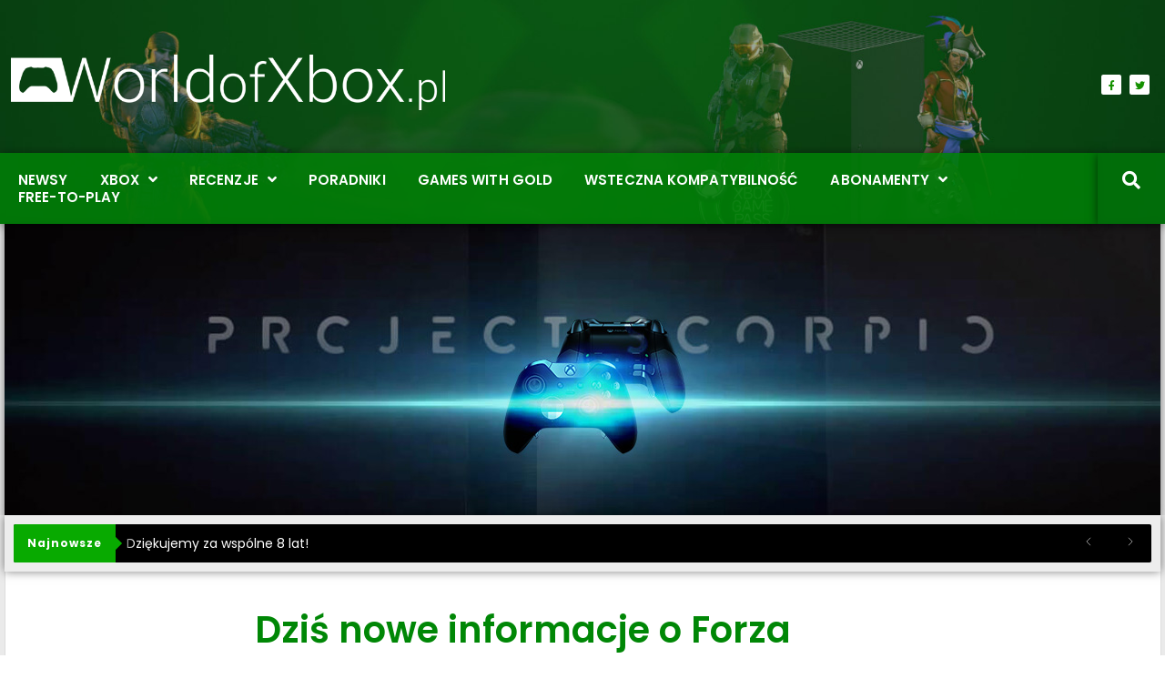

--- FILE ---
content_type: text/html; charset=UTF-8
request_url: https://worldofxbox.pl/jutro-nowe-informacje-o-forza-motorsport-project-scorpio/
body_size: 16931
content:
<!doctype html>
<html lang="pl-PL">
<head>
	<meta charset="UTF-8">
	<meta name="viewport" content="width=device-width, initial-scale=1">
	<link rel="profile" href="https://gmpg.org/xfn/11">
	<meta name='robots' content='index, follow, max-image-preview:large, max-snippet:-1, max-video-preview:-1'/>

	<!-- This site is optimized with the Yoast SEO plugin v26.7 - https://yoast.com/wordpress/plugins/seo/ -->
	<title>Dziś nowe informacje o Forza Motorsport na Project Scorpio &#8211; World of Xbox</title>
	<meta name="description" content="Digital Foundry zapowiada kolejne materiały na temat gier i konsoli."/>
	<link rel="canonical" href="https://worldofxbox.pl/jutro-nowe-informacje-o-forza-motorsport-project-scorpio/"/>
	<meta property="og:locale" content="pl_PL"/>
	<meta property="og:type" content="article"/>
	<meta property="og:title" content="Dziś nowe informacje o Forza Motorsport na Project Scorpio &#8211; World of Xbox"/>
	<meta property="og:description" content="Digital Foundry zapowiada kolejne materiały na temat gier i konsoli."/>
	<meta property="og:url" content="https://worldofxbox.pl/jutro-nowe-informacje-o-forza-motorsport-project-scorpio/"/>
	<meta property="og:site_name" content="World of Xbox"/>
	<meta property="article:publisher" content="https://www.facebook.com/worldofxbox/"/>
	<meta property="article:published_time" content="2017-04-09T11:10:45+00:00"/>
	<meta property="og:image" content="https://worldofxbox.pl/wp-content/uploads/2017/03/project-sco-1.jpg"/>
	<meta property="og:image:width" content="1300"/>
	<meta property="og:image:height" content="325"/>
	<meta property="og:image:type" content="image/jpeg"/>
	<meta name="author" content="Adrian Dudek"/>
	<meta name="twitter:card" content="summary_large_image"/>
	<meta name="twitter:creator" content="@worldofxboxpl"/>
	<meta name="twitter:site" content="@worldofxboxpl"/>
	<meta name="twitter:label1" content="Napisane przez"/>
	<meta name="twitter:data1" content="Adrian Dudek"/>
	<meta name="twitter:label2" content="Szacowany czas czytania"/>
	<meta name="twitter:data2" content="1 minuta"/>
	<script type="application/ld+json" class="yoast-schema-graph">{"@context":"https://schema.org","@graph":[{"@type":"Article","@id":"https://worldofxbox.pl/jutro-nowe-informacje-o-forza-motorsport-project-scorpio/#article","isPartOf":{"@id":"https://worldofxbox.pl/jutro-nowe-informacje-o-forza-motorsport-project-scorpio/"},"author":{"name":"Adrian Dudek","@id":"https://worldofxbox.pl/#/schema/person/d27380d55b554e833c6fea2c04b6fd9e"},"headline":"Dziś nowe informacje o Forza Motorsport na Project Scorpio","datePublished":"2017-04-09T11:10:45+00:00","mainEntityOfPage":{"@id":"https://worldofxbox.pl/jutro-nowe-informacje-o-forza-motorsport-project-scorpio/"},"wordCount":167,"publisher":{"@id":"https://worldofxbox.pl/#organization"},"image":{"@id":"https://worldofxbox.pl/jutro-nowe-informacje-o-forza-motorsport-project-scorpio/#primaryimage"},"thumbnailUrl":"https://worldofxbox.pl/wp-content/uploads/2017/03/project-sco-1.jpg","keywords":["Digital Foundry","forza motorsport","Microsoft","Project Scorpio"],"articleSection":["Forza","Gry","Microsoft","Project Scorpio"],"inLanguage":"pl-PL"},{"@type":"WebPage","@id":"https://worldofxbox.pl/jutro-nowe-informacje-o-forza-motorsport-project-scorpio/","url":"https://worldofxbox.pl/jutro-nowe-informacje-o-forza-motorsport-project-scorpio/","name":"Dziś nowe informacje o Forza Motorsport na Project Scorpio &#8211; World of Xbox","isPartOf":{"@id":"https://worldofxbox.pl/#website"},"primaryImageOfPage":{"@id":"https://worldofxbox.pl/jutro-nowe-informacje-o-forza-motorsport-project-scorpio/#primaryimage"},"image":{"@id":"https://worldofxbox.pl/jutro-nowe-informacje-o-forza-motorsport-project-scorpio/#primaryimage"},"thumbnailUrl":"https://worldofxbox.pl/wp-content/uploads/2017/03/project-sco-1.jpg","datePublished":"2017-04-09T11:10:45+00:00","description":"Digital Foundry zapowiada kolejne materiały na temat gier i konsoli.","breadcrumb":{"@id":"https://worldofxbox.pl/jutro-nowe-informacje-o-forza-motorsport-project-scorpio/#breadcrumb"},"inLanguage":"pl-PL","potentialAction":[{"@type":"ReadAction","target":["https://worldofxbox.pl/jutro-nowe-informacje-o-forza-motorsport-project-scorpio/"]}]},{"@type":"ImageObject","inLanguage":"pl-PL","@id":"https://worldofxbox.pl/jutro-nowe-informacje-o-forza-motorsport-project-scorpio/#primaryimage","url":"https://worldofxbox.pl/wp-content/uploads/2017/03/project-sco-1.jpg","contentUrl":"https://worldofxbox.pl/wp-content/uploads/2017/03/project-sco-1.jpg","width":1300,"height":325},{"@type":"BreadcrumbList","@id":"https://worldofxbox.pl/jutro-nowe-informacje-o-forza-motorsport-project-scorpio/#breadcrumb","itemListElement":[{"@type":"ListItem","position":1,"name":"Strona główna","item":"https://worldofxbox.pl/"},{"@type":"ListItem","position":2,"name":"Dziś nowe informacje o Forza Motorsport na Project Scorpio"}]},{"@type":"WebSite","@id":"https://worldofxbox.pl/#website","url":"https://worldofxbox.pl/","name":"World of Xbox","description":"Wszystko o konsoli Xbox","publisher":{"@id":"https://worldofxbox.pl/#organization"},"potentialAction":[{"@type":"SearchAction","target":{"@type":"EntryPoint","urlTemplate":"https://worldofxbox.pl/?s={search_term_string}"},"query-input":{"@type":"PropertyValueSpecification","valueRequired":true,"valueName":"search_term_string"}}],"inLanguage":"pl-PL"},{"@type":"Organization","@id":"https://worldofxbox.pl/#organization","name":"World of Xbox – Wszystko o konsoli Xbox One i 360","url":"https://worldofxbox.pl/","logo":{"@type":"ImageObject","inLanguage":"pl-PL","@id":"https://worldofxbox.pl/#/schema/logo/image/","url":"https://worldofxbox.pl/wp-content/uploads/2017/04/wox3.png","contentUrl":"https://worldofxbox.pl/wp-content/uploads/2017/04/wox3.png","width":1549,"height":218,"caption":"World of Xbox – Wszystko o konsoli Xbox One i 360"},"image":{"@id":"https://worldofxbox.pl/#/schema/logo/image/"},"sameAs":["https://www.facebook.com/worldofxbox/","https://x.com/worldofxboxpl"]},{"@type":"Person","@id":"https://worldofxbox.pl/#/schema/person/d27380d55b554e833c6fea2c04b6fd9e","name":"Adrian Dudek","image":{"@type":"ImageObject","inLanguage":"pl-PL","@id":"https://worldofxbox.pl/#/schema/person/image/","url":"https://secure.gravatar.com/avatar/94379b8e7e80e0d8ddffc311c7d0b4be40741deedf1376b546328813b5d12ec0?s=96&d=mm&r=g","contentUrl":"https://secure.gravatar.com/avatar/94379b8e7e80e0d8ddffc311c7d0b4be40741deedf1376b546328813b5d12ec0?s=96&d=mm&r=g","caption":"Adrian Dudek"},"description":"Szanuję każdą platformę do gier. Jestem wielkim fanem festiwalu Horizon, co-opowych platformówek i zręcznościówek. Na co dzień przeciętny gracz, dumny tata, troskliwy mąż.  | Co-Founder WorldofXbox.pl","url":"https://worldofxbox.pl/author/adrian/"}]}</script>
	<!-- / Yoast SEO plugin. -->


<link rel='dns-prefetch' href='//www.googletagmanager.com'/>
<link rel='dns-prefetch' href='//stats.wp.com'/>
<link rel='dns-prefetch' href='//pagead2.googlesyndication.com'/>
<link rel="alternate" type="application/rss+xml" title="World of Xbox &raquo; Kanał z wpisami" href="https://worldofxbox.pl/feed/"/>
<link rel="alternate" type="application/rss+xml" title="World of Xbox &raquo; Kanał z komentarzami" href="https://worldofxbox.pl/comments/feed/"/>
<link rel="alternate" title="oEmbed (JSON)" type="application/json+oembed" href="https://worldofxbox.pl/wp-json/oembed/1.0/embed?url=https%3A%2F%2Fworldofxbox.pl%2Fjutro-nowe-informacje-o-forza-motorsport-project-scorpio%2F"/>
<link rel="alternate" title="oEmbed (XML)" type="text/xml+oembed" href="https://worldofxbox.pl/wp-json/oembed/1.0/embed?url=https%3A%2F%2Fworldofxbox.pl%2Fjutro-nowe-informacje-o-forza-motorsport-project-scorpio%2F&#038;format=xml"/>
<style id='wp-img-auto-sizes-contain-inline-css'>img:is([sizes=auto i],[sizes^="auto," i]){contain-intrinsic-size:3000px 1500px}</style>
<link rel='stylesheet' id='bdt-uikit-css' href='https://worldofxbox.pl/wp-content/plugins/bdthemes-element-pack/assets/css/bdt-uikit.css?ver=3.15.1' media='all'/>
<link rel='stylesheet' id='ep-helper-css' href='https://worldofxbox.pl/wp-content/plugins/bdthemes-element-pack/assets/css/ep-helper.css?ver=7.0.1' media='all'/>
<style id='wp-emoji-styles-inline-css'>img.wp-smiley,img.emoji{display:inline!important;border:none!important;box-shadow:none!important;height:1em!important;width:1em!important;margin:0 .07em!important;vertical-align:-.1em!important;background:none!important;padding:0!important}</style>
<link rel='stylesheet' id='wp-block-library-css' href='https://worldofxbox.pl/wp-includes/css/dist/block-library/style.min.css?ver=6.9' media='all'/>
<link rel='stylesheet' id='mediaelement-css' href='https://worldofxbox.pl/wp-includes/js/mediaelement/mediaelementplayer-legacy.min.css?ver=4.2.17' media='all'/>
<link rel='stylesheet' id='wp-mediaelement-css' href='https://worldofxbox.pl/wp-includes/js/mediaelement/wp-mediaelement.min.css?ver=6.9' media='all'/>
<style id='jetpack-sharing-buttons-style-inline-css'>.jetpack-sharing-buttons__services-list{display:flex;flex-direction:row;flex-wrap:wrap;gap:0;list-style-type:none;margin:5px;padding:0}.jetpack-sharing-buttons__services-list.has-small-icon-size{font-size:12px}.jetpack-sharing-buttons__services-list.has-normal-icon-size{font-size:16px}.jetpack-sharing-buttons__services-list.has-large-icon-size{font-size:24px}.jetpack-sharing-buttons__services-list.has-huge-icon-size{font-size:36px}@media print{.jetpack-sharing-buttons__services-list{display:none!important}}.editor-styles-wrapper .wp-block-jetpack-sharing-buttons{gap:0;padding-inline-start:0}ul.jetpack-sharing-buttons__services-list.has-background{padding:1.25em 2.375em}</style>
<style id='global-styles-inline-css'>:root{--wp--preset--aspect-ratio--square:1;--wp--preset--aspect-ratio--4-3: 4/3;--wp--preset--aspect-ratio--3-4: 3/4;--wp--preset--aspect-ratio--3-2: 3/2;--wp--preset--aspect-ratio--2-3: 2/3;--wp--preset--aspect-ratio--16-9: 16/9;--wp--preset--aspect-ratio--9-16: 9/16;--wp--preset--color--black:#000;--wp--preset--color--cyan-bluish-gray:#abb8c3;--wp--preset--color--white:#fff;--wp--preset--color--pale-pink:#f78da7;--wp--preset--color--vivid-red:#cf2e2e;--wp--preset--color--luminous-vivid-orange:#ff6900;--wp--preset--color--luminous-vivid-amber:#fcb900;--wp--preset--color--light-green-cyan:#7bdcb5;--wp--preset--color--vivid-green-cyan:#00d084;--wp--preset--color--pale-cyan-blue:#8ed1fc;--wp--preset--color--vivid-cyan-blue:#0693e3;--wp--preset--color--vivid-purple:#9b51e0;--wp--preset--gradient--vivid-cyan-blue-to-vivid-purple:linear-gradient(135deg,#0693e3 0%,#9b51e0 100%);--wp--preset--gradient--light-green-cyan-to-vivid-green-cyan:linear-gradient(135deg,#7adcb4 0%,#00d082 100%);--wp--preset--gradient--luminous-vivid-amber-to-luminous-vivid-orange:linear-gradient(135deg,#fcb900 0%,#ff6900 100%);--wp--preset--gradient--luminous-vivid-orange-to-vivid-red:linear-gradient(135deg,#ff6900 0%,#cf2e2e 100%);--wp--preset--gradient--very-light-gray-to-cyan-bluish-gray:linear-gradient(135deg,#eee 0%,#a9b8c3 100%);--wp--preset--gradient--cool-to-warm-spectrum:linear-gradient(135deg,#4aeadc 0%,#9778d1 20%,#cf2aba 40%,#ee2c82 60%,#fb6962 80%,#fef84c 100%);--wp--preset--gradient--blush-light-purple:linear-gradient(135deg,#ffceec 0%,#9896f0 100%);--wp--preset--gradient--blush-bordeaux:linear-gradient(135deg,#fecda5 0%,#fe2d2d 50%,#6b003e 100%);--wp--preset--gradient--luminous-dusk:linear-gradient(135deg,#ffcb70 0%,#c751c0 50%,#4158d0 100%);--wp--preset--gradient--pale-ocean:linear-gradient(135deg,#fff5cb 0%,#b6e3d4 50%,#33a7b5 100%);--wp--preset--gradient--electric-grass:linear-gradient(135deg,#caf880 0%,#71ce7e 100%);--wp--preset--gradient--midnight:linear-gradient(135deg,#020381 0%,#2874fc 100%);--wp--preset--font-size--small:13px;--wp--preset--font-size--medium:20px;--wp--preset--font-size--large:36px;--wp--preset--font-size--x-large:42px;--wp--preset--spacing--20:.44rem;--wp--preset--spacing--30:.67rem;--wp--preset--spacing--40:1rem;--wp--preset--spacing--50:1.5rem;--wp--preset--spacing--60:2.25rem;--wp--preset--spacing--70:3.38rem;--wp--preset--spacing--80:5.06rem;--wp--preset--shadow--natural:6px 6px 9px rgba(0,0,0,.2);--wp--preset--shadow--deep:12px 12px 50px rgba(0,0,0,.4);--wp--preset--shadow--sharp:6px 6px 0 rgba(0,0,0,.2);--wp--preset--shadow--outlined:6px 6px 0 -3px #fff , 6px 6px #000;--wp--preset--shadow--crisp:6px 6px 0 #000}:root{--wp--style--global--content-size:800px;--wp--style--global--wide-size:1200px}:where(body) {margin:0}.wp-site-blocks>.alignleft{float:left;margin-right:2em}.wp-site-blocks>.alignright{float:right;margin-left:2em}.wp-site-blocks>.aligncenter{justify-content:center;margin-left:auto;margin-right:auto}:where(.wp-site-blocks) > * {margin-block-start:24px;margin-block-end:0}:where(.wp-site-blocks) > :first-child {margin-block-start:0}:where(.wp-site-blocks) > :last-child {margin-block-end:0}:root{--wp--style--block-gap:24px}:root :where(.is-layout-flow) > :first-child{margin-block-start:0}:root :where(.is-layout-flow) > :last-child{margin-block-end:0}:root :where(.is-layout-flow) > *{margin-block-start:24px;margin-block-end:0}:root :where(.is-layout-constrained) > :first-child{margin-block-start:0}:root :where(.is-layout-constrained) > :last-child{margin-block-end:0}:root :where(.is-layout-constrained) > *{margin-block-start:24px;margin-block-end:0}:root :where(.is-layout-flex){gap:24px}:root :where(.is-layout-grid){gap:24px}.is-layout-flow>.alignleft{float:left;margin-inline-start:0;margin-inline-end:2em}.is-layout-flow>.alignright{float:right;margin-inline-start:2em;margin-inline-end:0}.is-layout-flow>.aligncenter{margin-left:auto!important;margin-right:auto!important}.is-layout-constrained>.alignleft{float:left;margin-inline-start:0;margin-inline-end:2em}.is-layout-constrained>.alignright{float:right;margin-inline-start:2em;margin-inline-end:0}.is-layout-constrained>.aligncenter{margin-left:auto!important;margin-right:auto!important}.is-layout-constrained > :where(:not(.alignleft):not(.alignright):not(.alignfull)){max-width:var(--wp--style--global--content-size);margin-left:auto!important;margin-right:auto!important}.is-layout-constrained>.alignwide{max-width:var(--wp--style--global--wide-size)}body .is-layout-flex{display:flex}.is-layout-flex{flex-wrap:wrap;align-items:center}.is-layout-flex > :is(*, div){margin:0}body .is-layout-grid{display:grid}.is-layout-grid > :is(*, div){margin:0}body{padding-top:0;padding-right:0;padding-bottom:0;padding-left:0}a:where(:not(.wp-element-button)){text-decoration:underline}:root :where(.wp-element-button, .wp-block-button__link){background-color:#32373c;border-width:0;color:#fff;font-family:inherit;font-size:inherit;font-style:inherit;font-weight:inherit;letter-spacing:inherit;line-height:inherit;padding-top: calc(0.667em + 2px);padding-right: calc(1.333em + 2px);padding-bottom: calc(0.667em + 2px);padding-left: calc(1.333em + 2px);text-decoration:none;text-transform:inherit}.has-black-color{color:var(--wp--preset--color--black)!important}.has-cyan-bluish-gray-color{color:var(--wp--preset--color--cyan-bluish-gray)!important}.has-white-color{color:var(--wp--preset--color--white)!important}.has-pale-pink-color{color:var(--wp--preset--color--pale-pink)!important}.has-vivid-red-color{color:var(--wp--preset--color--vivid-red)!important}.has-luminous-vivid-orange-color{color:var(--wp--preset--color--luminous-vivid-orange)!important}.has-luminous-vivid-amber-color{color:var(--wp--preset--color--luminous-vivid-amber)!important}.has-light-green-cyan-color{color:var(--wp--preset--color--light-green-cyan)!important}.has-vivid-green-cyan-color{color:var(--wp--preset--color--vivid-green-cyan)!important}.has-pale-cyan-blue-color{color:var(--wp--preset--color--pale-cyan-blue)!important}.has-vivid-cyan-blue-color{color:var(--wp--preset--color--vivid-cyan-blue)!important}.has-vivid-purple-color{color:var(--wp--preset--color--vivid-purple)!important}.has-black-background-color{background-color:var(--wp--preset--color--black)!important}.has-cyan-bluish-gray-background-color{background-color:var(--wp--preset--color--cyan-bluish-gray)!important}.has-white-background-color{background-color:var(--wp--preset--color--white)!important}.has-pale-pink-background-color{background-color:var(--wp--preset--color--pale-pink)!important}.has-vivid-red-background-color{background-color:var(--wp--preset--color--vivid-red)!important}.has-luminous-vivid-orange-background-color{background-color:var(--wp--preset--color--luminous-vivid-orange)!important}.has-luminous-vivid-amber-background-color{background-color:var(--wp--preset--color--luminous-vivid-amber)!important}.has-light-green-cyan-background-color{background-color:var(--wp--preset--color--light-green-cyan)!important}.has-vivid-green-cyan-background-color{background-color:var(--wp--preset--color--vivid-green-cyan)!important}.has-pale-cyan-blue-background-color{background-color:var(--wp--preset--color--pale-cyan-blue)!important}.has-vivid-cyan-blue-background-color{background-color:var(--wp--preset--color--vivid-cyan-blue)!important}.has-vivid-purple-background-color{background-color:var(--wp--preset--color--vivid-purple)!important}.has-black-border-color{border-color:var(--wp--preset--color--black)!important}.has-cyan-bluish-gray-border-color{border-color:var(--wp--preset--color--cyan-bluish-gray)!important}.has-white-border-color{border-color:var(--wp--preset--color--white)!important}.has-pale-pink-border-color{border-color:var(--wp--preset--color--pale-pink)!important}.has-vivid-red-border-color{border-color:var(--wp--preset--color--vivid-red)!important}.has-luminous-vivid-orange-border-color{border-color:var(--wp--preset--color--luminous-vivid-orange)!important}.has-luminous-vivid-amber-border-color{border-color:var(--wp--preset--color--luminous-vivid-amber)!important}.has-light-green-cyan-border-color{border-color:var(--wp--preset--color--light-green-cyan)!important}.has-vivid-green-cyan-border-color{border-color:var(--wp--preset--color--vivid-green-cyan)!important}.has-pale-cyan-blue-border-color{border-color:var(--wp--preset--color--pale-cyan-blue)!important}.has-vivid-cyan-blue-border-color{border-color:var(--wp--preset--color--vivid-cyan-blue)!important}.has-vivid-purple-border-color{border-color:var(--wp--preset--color--vivid-purple)!important}.has-vivid-cyan-blue-to-vivid-purple-gradient-background{background:var(--wp--preset--gradient--vivid-cyan-blue-to-vivid-purple)!important}.has-light-green-cyan-to-vivid-green-cyan-gradient-background{background:var(--wp--preset--gradient--light-green-cyan-to-vivid-green-cyan)!important}.has-luminous-vivid-amber-to-luminous-vivid-orange-gradient-background{background:var(--wp--preset--gradient--luminous-vivid-amber-to-luminous-vivid-orange)!important}.has-luminous-vivid-orange-to-vivid-red-gradient-background{background:var(--wp--preset--gradient--luminous-vivid-orange-to-vivid-red)!important}.has-very-light-gray-to-cyan-bluish-gray-gradient-background{background:var(--wp--preset--gradient--very-light-gray-to-cyan-bluish-gray)!important}.has-cool-to-warm-spectrum-gradient-background{background:var(--wp--preset--gradient--cool-to-warm-spectrum)!important}.has-blush-light-purple-gradient-background{background:var(--wp--preset--gradient--blush-light-purple)!important}.has-blush-bordeaux-gradient-background{background:var(--wp--preset--gradient--blush-bordeaux)!important}.has-luminous-dusk-gradient-background{background:var(--wp--preset--gradient--luminous-dusk)!important}.has-pale-ocean-gradient-background{background:var(--wp--preset--gradient--pale-ocean)!important}.has-electric-grass-gradient-background{background:var(--wp--preset--gradient--electric-grass)!important}.has-midnight-gradient-background{background:var(--wp--preset--gradient--midnight)!important}.has-small-font-size{font-size:var(--wp--preset--font-size--small)!important}.has-medium-font-size{font-size:var(--wp--preset--font-size--medium)!important}.has-large-font-size{font-size:var(--wp--preset--font-size--large)!important}.has-x-large-font-size{font-size:var(--wp--preset--font-size--x-large)!important}:root :where(.wp-block-pullquote){font-size:1.5em;line-height:1.6}</style>
<link rel='stylesheet' id='table-sorter-custom-css-css' href='https://worldofxbox.pl/wp-content/plugins/table-sorter/wp-style.css?ver=6.9' media='all'/>
<link rel='stylesheet' id='hello-elementor-css' href='https://worldofxbox.pl/wp-content/themes/hello-elementor/assets/css/reset.css?ver=3.4.5' media='all'/>
<link rel='stylesheet' id='hello-elementor-theme-style-css' href='https://worldofxbox.pl/wp-content/themes/hello-elementor/assets/css/theme.css?ver=3.4.5' media='all'/>
<link rel='stylesheet' id='hello-elementor-header-footer-css' href='https://worldofxbox.pl/wp-content/themes/hello-elementor/assets/css/header-footer.css?ver=3.4.5' media='all'/>
<link rel='stylesheet' id='elementor-frontend-css' href='https://worldofxbox.pl/wp-content/plugins/elementor/assets/css/frontend.min.css?ver=3.34.1' media='all'/>
<style id='elementor-frontend-inline-css'>.elementor-14858 .elementor-element.elementor-element-2df7e7a2:not(.elementor-motion-effects-element-type-background) > .elementor-widget-wrap, .elementor-14858 .elementor-element.elementor-element-2df7e7a2 > .elementor-widget-wrap > .elementor-motion-effects-container > .elementor-motion-effects-layer{background-image:url(https://worldofxbox.pl/wp-content/uploads/2017/03/project-sco-1.jpg)}@media (max-width:767px){.elementor-14858 .elementor-element.elementor-element-2df7e7a2:not(.elementor-motion-effects-element-type-background) > .elementor-widget-wrap, .elementor-14858 .elementor-element.elementor-element-2df7e7a2 > .elementor-widget-wrap > .elementor-motion-effects-container > .elementor-motion-effects-layer{background-image:url(https://worldofxbox.pl/wp-content/uploads/2017/03/project-sco-1.jpg)}}</style>
<link rel='stylesheet' id='widget-image-css' href='https://worldofxbox.pl/wp-content/plugins/elementor/assets/css/widget-image.min.css?ver=3.34.1' media='all'/>
<link rel='stylesheet' id='e-animation-grow-css' href='https://worldofxbox.pl/wp-content/plugins/elementor/assets/lib/animations/styles/e-animation-grow.min.css?ver=3.34.1' media='all'/>
<link rel='stylesheet' id='widget-social-icons-css' href='https://worldofxbox.pl/wp-content/plugins/elementor/assets/css/widget-social-icons.min.css?ver=3.34.1' media='all'/>
<link rel='stylesheet' id='e-apple-webkit-css' href='https://worldofxbox.pl/wp-content/plugins/elementor/assets/css/conditionals/apple-webkit.min.css?ver=3.34.1' media='all'/>
<link rel='stylesheet' id='widget-icon-list-css' href='https://worldofxbox.pl/wp-content/plugins/elementor/assets/css/widget-icon-list.min.css?ver=3.34.1' media='all'/>
<link rel='stylesheet' id='widget-heading-css' href='https://worldofxbox.pl/wp-content/plugins/elementor/assets/css/widget-heading.min.css?ver=3.34.1' media='all'/>
<link rel='stylesheet' id='e-motion-fx-css' href='https://worldofxbox.pl/wp-content/plugins/elementor-pro/assets/css/modules/motion-fx.min.css?ver=3.34.0' media='all'/>
<link rel='stylesheet' id='widget-spacer-css' href='https://worldofxbox.pl/wp-content/plugins/elementor/assets/css/widget-spacer.min.css?ver=3.34.1' media='all'/>
<link rel='stylesheet' id='ep-news-ticker-css' href='https://worldofxbox.pl/wp-content/plugins/bdthemes-element-pack/assets/css/ep-news-ticker.css?ver=7.0.1' media='all'/>
<link rel='stylesheet' id='widget-share-buttons-css' href='https://worldofxbox.pl/wp-content/plugins/elementor-pro/assets/css/widget-share-buttons.min.css?ver=3.34.0' media='all'/>
<link rel='stylesheet' id='elementor-icons-shared-0-css' href='https://worldofxbox.pl/wp-content/plugins/elementor/assets/lib/font-awesome/css/fontawesome.min.css?ver=5.15.3' media='all'/>
<link rel='stylesheet' id='elementor-icons-fa-solid-css' href='https://worldofxbox.pl/wp-content/plugins/elementor/assets/lib/font-awesome/css/solid.min.css?ver=5.15.3' media='all'/>
<link rel='stylesheet' id='elementor-icons-fa-brands-css' href='https://worldofxbox.pl/wp-content/plugins/elementor/assets/lib/font-awesome/css/brands.min.css?ver=5.15.3' media='all'/>
<link rel='stylesheet' id='widget-post-info-css' href='https://worldofxbox.pl/wp-content/plugins/elementor-pro/assets/css/widget-post-info.min.css?ver=3.34.0' media='all'/>
<link rel='stylesheet' id='elementor-icons-fa-regular-css' href='https://worldofxbox.pl/wp-content/plugins/elementor/assets/lib/font-awesome/css/regular.min.css?ver=5.15.3' media='all'/>
<link rel='stylesheet' id='swiper-css' href='https://worldofxbox.pl/wp-content/plugins/elementor/assets/lib/swiper/v8/css/swiper.min.css?ver=8.4.5' media='all'/>
<link rel='stylesheet' id='e-swiper-css' href='https://worldofxbox.pl/wp-content/plugins/elementor/assets/css/conditionals/e-swiper.min.css?ver=3.34.1' media='all'/>
<link rel='stylesheet' id='widget-image-carousel-css' href='https://worldofxbox.pl/wp-content/plugins/elementor/assets/css/widget-image-carousel.min.css?ver=3.34.1' media='all'/>
<link rel='stylesheet' id='widget-author-box-css' href='https://worldofxbox.pl/wp-content/plugins/elementor-pro/assets/css/widget-author-box.min.css?ver=3.34.0' media='all'/>
<link rel='stylesheet' id='jet-blocks-css' href='https://worldofxbox.pl/wp-content/uploads/elementor/css/custom-jet-blocks.css?ver=1.3.22' media='all'/>
<link rel='stylesheet' id='elementor-icons-css' href='https://worldofxbox.pl/wp-content/plugins/elementor/assets/lib/eicons/css/elementor-icons.min.css?ver=5.45.0' media='all'/>
<link rel='stylesheet' id='elementor-post-17276-css' href='https://worldofxbox.pl/wp-content/uploads/elementor/css/post-17276.css?ver=1767820745' media='all'/>
<link rel='stylesheet' id='jet-blog-css' href='https://worldofxbox.pl/wp-content/plugins/jet-blog/assets/css/jet-blog.css?ver=2.4.8' media='all'/>
<link rel='stylesheet' id='jet-tricks-frontend-css' href='https://worldofxbox.pl/wp-content/plugins/jet-tricks/assets/css/jet-tricks-frontend.css?ver=1.5.9' media='all'/>
<link rel='stylesheet' id='font-awesome-5-all-css' href='https://worldofxbox.pl/wp-content/plugins/elementor/assets/lib/font-awesome/css/all.min.css?ver=3.34.1' media='all'/>
<link rel='stylesheet' id='font-awesome-4-shim-css' href='https://worldofxbox.pl/wp-content/plugins/elementor/assets/lib/font-awesome/css/v4-shims.min.css?ver=3.34.1' media='all'/>
<link rel='stylesheet' id='elementor-post-14837-css' href='https://worldofxbox.pl/wp-content/uploads/elementor/css/post-14837.css?ver=1767820745' media='all'/>
<link rel='stylesheet' id='elementor-post-14850-css' href='https://worldofxbox.pl/wp-content/uploads/elementor/css/post-14850.css?ver=1767820745' media='all'/>
<link rel='stylesheet' id='elementor-post-14858-css' href='https://worldofxbox.pl/wp-content/uploads/elementor/css/post-14858.css?ver=1767820761' media='all'/>
<link rel='stylesheet' id='tablepress-default-css' href='https://worldofxbox.pl/wp-content/tablepress-combined.min.css?ver=25' media='all'/>
<link rel='stylesheet' id='jquery-chosen-css' href='https://worldofxbox.pl/wp-content/plugins/jet-search/assets/lib/chosen/chosen.min.css?ver=1.8.7' media='all'/>
<link rel='stylesheet' id='jet-search-css' href='https://worldofxbox.pl/wp-content/plugins/jet-search/assets/css/jet-search.css?ver=3.5.16.1' media='all'/>
<link rel='stylesheet' id='elementor-gf-local-poppins-css' href='https://worldofxbox.pl/wp-content/uploads/elementor/google-fonts/css/poppins.css?ver=1753721439' media='all'/>
<script src="https://worldofxbox.pl/wp-includes/js/jquery/jquery.min.js?ver=3.7.1" id="jquery-core-js"></script>
<script src="https://worldofxbox.pl/wp-includes/js/jquery/jquery-migrate.min.js?ver=3.4.1" id="jquery-migrate-js"></script>
<script src="https://worldofxbox.pl/wp-includes/js/imagesloaded.min.js?ver=6.9" id="imagesLoaded-js"></script>
<script src="https://worldofxbox.pl/wp-content/plugins/table-sorter/jquery.tablesorter.min.js?ver=6.9" id="table-sorter-js"></script>
<script src="https://worldofxbox.pl/wp-content/plugins/table-sorter/jquery.metadata.js?ver=2.2" id="table-sorter-metadata-js"></script>
<script src="https://worldofxbox.pl/wp-content/plugins/table-sorter/wp-script.js?ver=2.2" id="table-sorter-custom-js-js"></script>
<script src="https://worldofxbox.pl/wp-content/plugins/elementor/assets/lib/font-awesome/js/v4-shims.min.js?ver=3.34.1" id="font-awesome-4-shim-js"></script>

<!-- Fragment znacznika Google (gtag.js) dodany przez Site Kit -->
<!-- Fragment Google Analytics dodany przez Site Kit -->
<script src="https://www.googletagmanager.com/gtag/js?id=GT-P85J547Q" id="google_gtagjs-js" async></script>
<script id="google_gtagjs-js-after">
window.dataLayer = window.dataLayer || [];function gtag(){dataLayer.push(arguments);}
gtag("set","linker",{"domains":["worldofxbox.pl"]});
gtag("js", new Date());
gtag("set", "developer_id.dZTNiMT", true);
gtag("config", "GT-P85J547Q");
 window._googlesitekit = window._googlesitekit || {}; window._googlesitekit.throttledEvents = []; window._googlesitekit.gtagEvent = (name, data) => { var key = JSON.stringify( { name, data } ); if ( !! window._googlesitekit.throttledEvents[ key ] ) { return; } window._googlesitekit.throttledEvents[ key ] = true; setTimeout( () => { delete window._googlesitekit.throttledEvents[ key ]; }, 5 ); gtag( "event", name, { ...data, event_source: "site-kit" } ); }; 
//# sourceURL=google_gtagjs-js-after
</script>
<link rel="https://api.w.org/" href="https://worldofxbox.pl/wp-json/"/><link rel="alternate" title="JSON" type="application/json" href="https://worldofxbox.pl/wp-json/wp/v2/posts/4405"/><link rel="EditURI" type="application/rsd+xml" title="RSD" href="https://worldofxbox.pl/xmlrpc.php?rsd"/>
<meta name="generator" content="WordPress 6.9"/>
<link rel='shortlink' href='https://wp.me/p83hGJ-193'/>
<meta name="generator" content="Site Kit by Google 1.168.0"/>	<style>img#wpstats{display:none}</style>
		
<!-- Znaczniki meta Google AdSense dodane przez Site Kit -->
<meta name="google-adsense-platform-account" content="ca-host-pub-2644536267352236">
<meta name="google-adsense-platform-domain" content="sitekit.withgoogle.com">
<!-- Zakończ dodawanie meta znaczników Google AdSense przez Site Kit -->
<meta name="generator" content="Elementor 3.34.1; features: additional_custom_breakpoints; settings: css_print_method-external, google_font-enabled, font_display-auto">
<script async src="https://pagead2.googlesyndication.com/pagead/js/adsbygoogle.js?client=ca-pub-6308140767093894" crossorigin="anonymous"></script>
			<style>.e-con.e-parent:nth-of-type(n+4):not(.e-lazyloaded):not(.e-no-lazyload),
				.e-con.e-parent:nth-of-type(n+4):not(.e-lazyloaded):not(.e-no-lazyload) * {background-image:none!important}@media screen and (max-height:1024px){.e-con.e-parent:nth-of-type(n+3):not(.e-lazyloaded):not(.e-no-lazyload),
					.e-con.e-parent:nth-of-type(n+3):not(.e-lazyloaded):not(.e-no-lazyload) * {background-image:none!important}}@media screen and (max-height:640px){.e-con.e-parent:nth-of-type(n+2):not(.e-lazyloaded):not(.e-no-lazyload),
					.e-con.e-parent:nth-of-type(n+2):not(.e-lazyloaded):not(.e-no-lazyload) * {background-image:none!important}}</style>
			
<!-- Fragment Google AdSense dodany przez Site Kit -->
<script async src="https://pagead2.googlesyndication.com/pagead/js/adsbygoogle.js?client=ca-pub-6308140767093894&amp;host=ca-host-pub-2644536267352236" crossorigin="anonymous"></script>

<!-- Zakończ fragment Google AdSense dodany przez Site Kit -->
<link rel="icon" href="https://worldofxbox.pl/wp-content/uploads/2018/06/fav.png" sizes="32x32"/>
<link rel="icon" href="https://worldofxbox.pl/wp-content/uploads/2018/06/fav.png" sizes="192x192"/>
<link rel="apple-touch-icon" href="https://worldofxbox.pl/wp-content/uploads/2018/06/fav.png"/>
<meta name="msapplication-TileImage" content="https://worldofxbox.pl/wp-content/uploads/2018/06/fav.png"/>
		<style id="wp-custom-css">h3{font-size:26px}h4{font-size:28px;font-weight:500;color:green;padding-bottom:20px}a{color:green}a:hover{color:#0c0}.good-bad-list{position:relative;z-index:2;margin:20px -20px -13px;padding:20px;background:#3d3f4b;color:#ccc;font-size:14px}.text-primary{color:#6c3}.text-secondary{color:#e5132c}.good-bad-list ul li{margin-bottom:15px}.good-bad-list .rating{position:absolute;bottom:-35px;left:50%;margin-left:-35px;width:60px;height:60px;line-height:60px;font-size:30px;border:5px solid #fff;-webkit-box-sizing:content-box;-moz-box-sizing:content-box;box-sizing:content-box}.rating{display:block;border-radius:50%;background:#6c3;color:#fff;text-align:center;width:44px;height:44px;line-height:44px;font-size:25px}[class^="list-"] li{padding:0 0 10px 30px;line-height:1.2em}.col-xs-1,.col-sm-1,.col-md-1,.col-lg-1,.col-xs-2,.col-sm-2,.col-md-2,.col-lg-2,.col-xs-3,.col-sm-3,.col-md-3,.col-lg-3,.col-xs-4,.col-sm-4,.col-md-4,.col-lg-4,.col-xs-5,.col-sm-5,.col-md-5,.col-lg-5,.col-xs-6,.col-sm-6,.col-md-6,.col-lg-6,.col-xs-7,.col-sm-7,.col-md-7,.col-lg-7,.col-xs-8,.col-sm-8,.col-md-8,.col-lg-8,.col-xs-9,.col-sm-9,.col-md-9,.col-lg-9,.col-xs-10,.col-sm-10,.col-md-10,.col-lg-10,.col-xs-11,.col-sm-11,.col-md-11,.col-lg-11,.col-xs-12,.col-sm-12,.col-md-12,.col-lg-12{position:relative;min-height:1px;padding-left:15px;padding-right:15px}@media (max-width: 991px)
.content-cols2 [class^="col-sm"] {
    width: auto;
}</style>
		</head>
<body class="wp-singular post-template-default single single-post postid-4405 single-format-standard wp-custom-logo wp-embed-responsive wp-theme-hello-elementor hello-elementor-default elementor-default elementor-kit-17276 elementor-page-14858">


<a class="skip-link screen-reader-text" href="#content">Przejdź do treści</a>

		<header data-elementor-type="header" data-elementor-id="14837" class="elementor elementor-14837 elementor-location-header" data-elementor-post-type="elementor_library">
					<section class="elementor-section elementor-top-section elementor-element elementor-element-102864cc elementor-section-boxed elementor-section-height-default elementor-section-height-default" data-id="102864cc" data-element_type="section" data-settings="{&quot;background_background&quot;:&quot;classic&quot;,&quot;animation&quot;:&quot;none&quot;}">
							<div class="elementor-background-overlay"></div>
							<div class="elementor-container elementor-column-gap-default">
					<div class="elementor-column elementor-col-33 elementor-top-column elementor-element elementor-element-6324c7dc" data-id="6324c7dc" data-element_type="column" data-settings="{&quot;animation&quot;:&quot;none&quot;}">
			<div class="elementor-widget-wrap elementor-element-populated">
						<div class="elementor-element elementor-element-1182dd75 elementor-widget elementor-widget-theme-site-logo elementor-widget-image" data-id="1182dd75" data-element_type="widget" data-settings="{&quot;_animation&quot;:&quot;none&quot;}" data-widget_type="theme-site-logo.default">
				<div class="elementor-widget-container">
											<a href="https://worldofxbox.pl">
			<img fetchpriority="high" width="800" height="102" src="https://worldofxbox.pl/wp-content/uploads/2019/07/wox-white-logo.png" class="attachment-full size-full wp-image-14832" alt="" srcset="https://worldofxbox.pl/wp-content/uploads/2019/07/wox-white-logo.png 800w, https://worldofxbox.pl/wp-content/uploads/2019/07/wox-white-logo-768x98.png 768w" sizes="(max-width: 800px) 100vw, 800px"/>				</a>
											</div>
				</div>
					</div>
		</div>
				<div class="elementor-column elementor-col-33 elementor-top-column elementor-element elementor-element-21600fc1 elementor-hidden-phone elementor-hidden-tablet" data-id="21600fc1" data-element_type="column">
			<div class="elementor-widget-wrap">
							</div>
		</div>
				<div class="elementor-column elementor-col-33 elementor-top-column elementor-element elementor-element-609f9628" data-id="609f9628" data-element_type="column" data-settings="{&quot;animation&quot;:&quot;none&quot;}">
			<div class="elementor-widget-wrap elementor-element-populated">
						<div class="elementor-element elementor-element-161fc81a e-grid-align-right e-grid-align-mobile-center e-grid-align-tablet-center elementor-shape-rounded elementor-grid-0 elementor-widget elementor-widget-social-icons" data-id="161fc81a" data-element_type="widget" data-widget_type="social-icons.default">
				<div class="elementor-widget-container">
							<div class="elementor-social-icons-wrapper elementor-grid" role="list">
							<span class="elementor-grid-item" role="listitem">
					<a class="elementor-icon elementor-social-icon elementor-social-icon-facebook elementor-animation-grow elementor-repeater-item-8fe59c8" href="https://facebook.com/worldofxbox/" target="_blank">
						<span class="elementor-screen-only">Facebook</span>
													<i class="fa fa-facebook" aria-hidden="true"></i>
											</a>
				</span>
							<span class="elementor-grid-item" role="listitem">
					<a class="elementor-icon elementor-social-icon elementor-social-icon-twitter elementor-animation-grow elementor-repeater-item-d6d82dc" href="https://twitter.com/worldofxboxpl" target="_blank">
						<span class="elementor-screen-only">Twitter</span>
													<i class="fa fa-twitter" aria-hidden="true"></i>
											</a>
				</span>
					</div>
						</div>
				</div>
					</div>
		</div>
					</div>
		</section>
				<section data-bdt-sticky="animation: bdt-animation-scale-down; top: 100;position: start" class="bdt-sticky elementor-section elementor-top-section elementor-element elementor-element-14375092 elementor-section-boxed elementor-section-height-default elementor-section-height-default" data-id="14375092" data-element_type="section" data-settings="{&quot;animation&quot;:&quot;none&quot;}">
						<div class="elementor-container elementor-column-gap-default">
					<div class="elementor-column elementor-col-50 elementor-top-column elementor-element elementor-element-3fb2d5c5" data-id="3fb2d5c5" data-element_type="column" data-settings="{&quot;background_background&quot;:&quot;classic&quot;}">
			<div class="elementor-widget-wrap elementor-element-populated">
						<div class="elementor-element elementor-element-4e15bdf4 jet-nav-tablet-align-flex-end jet-nav-align-flex-start elementor-widget elementor-widget-jet-nav-menu" data-id="4e15bdf4" data-element_type="widget" data-widget_type="jet-nav-menu.default">
				<div class="elementor-widget-container">
					<nav class="jet-nav-wrap m-layout-mobile jet-mobile-menu jet-mobile-menu--right-side" data-mobile-trigger-device="mobile" data-mobile-layout="right-side">
<div class="jet-nav__mobile-trigger jet-nav-mobile-trigger-align-left">
	<span class="jet-nav__mobile-trigger-open jet-blocks-icon"><i aria-hidden="true" class="fas fa-bars"></i></span>	<span class="jet-nav__mobile-trigger-close jet-blocks-icon"><i aria-hidden="true" class="fas fa-times"></i></span></div><div class="menu-menu-wox-container"><div class="jet-nav m-layout-mobile jet-nav--horizontal"><div class="menu-item menu-item-type-custom menu-item-object-custom menu-item-home jet-nav__item-1561 jet-nav__item"><a href="https://worldofxbox.pl" class="menu-item-link menu-item-link-depth-0 menu-item-link-top"><span class="jet-nav-link-text">Newsy</span></a></div>
<div class="menu-item menu-item-type-custom menu-item-object-custom menu-item-has-children jet-nav__item-4403 jet-nav__item"><a href="#" class="menu-item-link menu-item-link-depth-0 menu-item-link-top"><span class="jet-nav-link-text">Xbox</span><div class="jet-nav-arrow"><i aria-hidden="true" class="fa fa-angle-down"></i></div></a>
<div class="jet-nav__sub jet-nav-depth-0">
	<div class="menu-item menu-item-type-post_type menu-item-object-page jet-nav__item-20052 jet-nav__item jet-nav-item-sub"><a href="https://worldofxbox.pl/xbox-series-x/" class="menu-item-link menu-item-link-depth-1 menu-item-link-sub"><span class="jet-nav-link-text">Xbox Series X</span></a></div>
	<div class="menu-item menu-item-type-post_type menu-item-object-page jet-nav__item-4404 jet-nav__item jet-nav-item-sub"><a href="https://worldofxbox.pl/xbox-one-x/" class="menu-item-link menu-item-link-depth-1 menu-item-link-sub"><span class="jet-nav-link-text">Xbox One X</span></a></div>
	<div class="menu-item menu-item-type-post_type menu-item-object-page jet-nav__item-1151 jet-nav__item jet-nav-item-sub"><a href="https://worldofxbox.pl/xbox-one-s/" class="menu-item-link menu-item-link-depth-1 menu-item-link-sub"><span class="jet-nav-link-text">Xbox One S</span></a></div>
	<div class="menu-item menu-item-type-post_type menu-item-object-page jet-nav__item-1153 jet-nav__item jet-nav-item-sub"><a href="https://worldofxbox.pl/xboxone/" class="menu-item-link menu-item-link-depth-1 menu-item-link-sub"><span class="jet-nav-link-text">Xbox One</span></a></div>
</div>
</div>
<div class="menu-item menu-item-type-custom menu-item-object-custom menu-item-has-children jet-nav__item-5286 jet-nav__item"><a href="https://worldofxbox.pl/category/recenzja/" class="menu-item-link menu-item-link-depth-0 menu-item-link-top"><span class="jet-nav-link-text">Recenzje</span><div class="jet-nav-arrow"><i aria-hidden="true" class="fa fa-angle-down"></i></div></a>
<div class="jet-nav__sub jet-nav-depth-0">
	<div class="menu-item menu-item-type-taxonomy menu-item-object-category jet-nav__item-26026 jet-nav__item jet-nav-item-sub"><a href="https://worldofxbox.pl/category/recenzja/" class="menu-item-link menu-item-link-depth-1 menu-item-link-sub"><span class="jet-nav-link-text">Wszystko</span></a></div>
	<div class="menu-item menu-item-type-taxonomy menu-item-object-category jet-nav__item-26025 jet-nav__item jet-nav-item-sub"><a href="https://worldofxbox.pl/category/recenzja-gra/" class="menu-item-link menu-item-link-depth-1 menu-item-link-sub"><span class="jet-nav-link-text">Gry</span></a></div>
	<div class="menu-item menu-item-type-taxonomy menu-item-object-category jet-nav__item-25949 jet-nav__item jet-nav-item-sub"><a href="https://worldofxbox.pl/category/sprzet-recenzja/" class="menu-item-link menu-item-link-depth-1 menu-item-link-sub"><span class="jet-nav-link-text">Sprzęt</span></a></div>
</div>
</div>
<div class="menu-item menu-item-type-custom menu-item-object-custom jet-nav__item-15144 jet-nav__item"><a href="https://worldofxbox.pl/category/poradnik/" class="menu-item-link menu-item-link-depth-0 menu-item-link-top"><span class="jet-nav-link-text">Poradniki</span></a></div>
<div class="menu-item menu-item-type-custom menu-item-object-custom jet-nav__item-17610 jet-nav__item"><a href="https://worldofxbox.pl/category/games-with-gold/" class="menu-item-link menu-item-link-depth-0 menu-item-link-top"><span class="jet-nav-link-text">Games with Gold</span></a></div>
<div class="menu-item menu-item-type-post_type menu-item-object-page jet-nav__item-1154 jet-nav__item"><a href="https://worldofxbox.pl/backwardcompatibility/" class="menu-item-link menu-item-link-depth-0 menu-item-link-top"><span class="jet-nav-link-text">Wsteczna kompatybilność</span></a></div>
<div class="menu-item menu-item-type-custom menu-item-object-custom menu-item-has-children jet-nav__item-5283 jet-nav__item"><a href="#" class="menu-item-link menu-item-link-depth-0 menu-item-link-top"><span class="jet-nav-link-text">Abonamenty</span><div class="jet-nav-arrow"><i aria-hidden="true" class="fa fa-angle-down"></i></div></a>
<div class="jet-nav__sub jet-nav-depth-0">
	<div class="menu-item menu-item-type-post_type menu-item-object-page jet-nav__item-14596 jet-nav__item jet-nav-item-sub"><a href="https://worldofxbox.pl/xbox-game-pass-ultimate/" class="menu-item-link menu-item-link-depth-1 menu-item-link-sub"><span class="jet-nav-link-text">Xbox Game Pass Ultimate</span></a></div>
	<div class="menu-item menu-item-type-post_type menu-item-object-post jet-nav__item-15117 jet-nav__item jet-nav-item-sub"><a href="https://worldofxbox.pl/xbox-game-pass-na-pc-poradnik/" class="menu-item-link menu-item-link-depth-1 menu-item-link-sub"><span class="jet-nav-link-text">Xbox Game Pass dla PC</span></a></div>
	<div class="menu-item menu-item-type-post_type menu-item-object-page jet-nav__item-5285 jet-nav__item jet-nav-item-sub"><a href="https://worldofxbox.pl/xbox-game-pass/" class="menu-item-link menu-item-link-depth-1 menu-item-link-sub"><span class="jet-nav-link-text">Xbox Game Pass</span></a></div>
	<div class="menu-item menu-item-type-post_type menu-item-object-page jet-nav__item-5284 jet-nav__item jet-nav-item-sub"><a href="https://worldofxbox.pl/ea-access/" class="menu-item-link menu-item-link-depth-1 menu-item-link-sub"><span class="jet-nav-link-text">EA Play</span></a></div>
</div>
</div>
<div class="menu-item menu-item-type-post_type menu-item-object-page jet-nav__item-5369 jet-nav__item"><a href="https://worldofxbox.pl/free-to-play-xbox-darmowe-gry/" class="menu-item-link menu-item-link-depth-0 menu-item-link-top"><span class="jet-nav-link-text">Free-to-Play</span></a></div>
<div class="jet-nav__mobile-close-btn jet-blocks-icon"><i aria-hidden="true" class="fas fa-times"></i></div></div></div></nav>				</div>
				</div>
					</div>
		</div>
				<div class="elementor-column elementor-col-50 elementor-top-column elementor-element elementor-element-5a3d2ddc" data-id="5a3d2ddc" data-element_type="column" data-settings="{&quot;background_background&quot;:&quot;classic&quot;}">
			<div class="elementor-widget-wrap elementor-element-populated">
						<div class="elementor-element elementor-element-3438b350 elementor-widget elementor-widget-jet-search" data-id="3438b350" data-element_type="widget" data-widget_type="jet-search.default">
				<div class="elementor-widget-container">
					<div class="elementor-jet-search jet-blocks"><div class="jet-search"><div class="jet-search__popup jet-search__popup--full-screen jet-search__popup--move-up-effect">
	<div class="jet-search__popup-content"><form role="search" method="get" class="jet-search__form" action="https://worldofxbox.pl/">
	<label class="jet-search__label">
		<span class="screen-reader-text">Szukaj &hellip;</span>
		<input type="search" class="jet-search__field" placeholder="Szukaj &hellip;" value="" name="s" aria-label="Szukaj &hellip;"/>
	</label>
		<button type="submit" class="jet-search__submit" aria-label="submit search"><span class="jet-search__submit-icon jet-blocks-icon"><i aria-hidden="true" class="fas fa-search"></i></span></button>
			</form><button type="button" class="jet-search__popup-close" aria-label="Szukaj &hellip;"><span class="jet-search__popup-close-icon jet-blocks-icon"><i class="fa fa-close" aria-hidden="true"></i></span></button></div>
</div>
<div class="jet-search__popup-trigger-container">
	<button type="button" class="jet-search__popup-trigger" title="Szukaj &hellip;"><span class="jet-search__popup-trigger-icon jet-blocks-icon"><i aria-hidden="true" class="fas fa-search"></i></span></button>
</div></div></div>				</div>
				</div>
					</div>
		</div>
					</div>
		</section>
				</header>
				<div data-elementor-type="single" data-elementor-id="14858" class="elementor elementor-14858 elementor-location-single post-4405 post type-post status-publish format-standard has-post-thumbnail hentry category-forza category-gry category-microsoft category-project-scorpio tag-digital-foundry tag-forza-motorsport tag-microsoft tag-project-scorpio" data-elementor-post-type="elementor_library">
					<section class="elementor-section elementor-top-section elementor-element elementor-element-23872d1e elementor-section-height-min-height elementor-section-boxed elementor-section-height-default elementor-section-items-middle" data-id="23872d1e" data-element_type="section" data-settings="{&quot;animation_mobile&quot;:&quot;none&quot;,&quot;background_background&quot;:&quot;classic&quot;}">
						<div class="elementor-container elementor-column-gap-default">
					<div class="elementor-column elementor-col-100 elementor-top-column elementor-element elementor-element-2df7e7a2" data-id="2df7e7a2" data-element_type="column" data-settings="{&quot;background_background&quot;:&quot;classic&quot;,&quot;animation_mobile&quot;:&quot;none&quot;}">
			<div class="elementor-widget-wrap elementor-element-populated">
						<div class="elementor-element elementor-element-417a4bd0 elementor-widget elementor-widget-spacer" data-id="417a4bd0" data-element_type="widget" data-widget_type="spacer.default">
				<div class="elementor-widget-container">
							<div class="elementor-spacer">
			<div class="elementor-spacer-inner"></div>
		</div>
						</div>
				</div>
					</div>
		</div>
					</div>
		</section>
				<section class="elementor-section elementor-top-section elementor-element elementor-element-682d30ce elementor-section-boxed elementor-section-height-default elementor-section-height-default" data-id="682d30ce" data-element_type="section" data-settings="{&quot;animation_mobile&quot;:&quot;none&quot;,&quot;background_background&quot;:&quot;classic&quot;}">
						<div class="elementor-container elementor-column-gap-default">
					<div class="elementor-column elementor-col-100 elementor-top-column elementor-element elementor-element-3e6c7f81" data-id="3e6c7f81" data-element_type="column" data-settings="{&quot;background_background&quot;:&quot;classic&quot;}">
			<div class="elementor-widget-wrap elementor-element-populated">
						<div class="elementor-element elementor-element-7c453aff elementor-widget elementor-widget-bdt-news-ticker" data-id="7c453aff" data-element_type="widget" data-widget_type="bdt-news-ticker.default">
				<div class="elementor-widget-container">
							<div id="newsTicker1" class="bdt-news-ticker" data-settings="{&quot;effect&quot;:&quot;pull&quot;,&quot;autoPlay&quot;:true,&quot;interval&quot;:4000,&quot;pauseOnHover&quot;:true,&quot;scrollSpeed&quot;:1}">
							<div class="bdt-news-ticker-label">
					<div class="bdt-news-ticker-label-inner">
						Najnowsze					</div>
				</div>
						<div class="bdt-news-ticker-content">
				<ul>
						<li class="bdt-news-ticker-item">


							
		<a href="https://worldofxbox.pl/dziekujemy-za-wspolne-8-lat/">
			
			
			Dziękujemy za wspólne 8 lat!		</a>
				
			

		</li>
		<li class="bdt-news-ticker-item">


							
		<a href="https://worldofxbox.pl/gramy-z-wosp-wylicytuj-zestaw-wyjatkowych-gadzetow/">
			
			
			Gramy z WOŚP! Wylicytuj zestaw wyjątkowych gadżetów.		</a>
				
			

		</li>
		<li class="bdt-news-ticker-item">


							
		<a href="https://worldofxbox.pl/aktualizacja-gier-w-xbox-game-pass-styczen-2024-2/">
			
			
			Aktualizacja gier w Xbox Game Pass &#8211; styczeń 2024 #2		</a>
				
			

		</li>
		<li class="bdt-news-ticker-item">


							
		<a href="https://worldofxbox.pl/developer_direct-2024-juz-18-stycznia-2024/">
			
			
			Developer_Direct 2024 już 18 stycznia 2024!		</a>
				
			

		</li>
		<li class="bdt-news-ticker-item">


							
		<a href="https://worldofxbox.pl/aktualizacja-gier-w-xbox-game-pass-styczen-2024/">
			
			
			Aktualizacja gier w Xbox Game Pass &#8211; styczeń 2024		</a>
				
			

		</li>


				</ul>
			</div>
							<div class="bdt-news-ticker-controls bdt-news-ticker-navigation">

					<button class="bdt-visible@m">
						<span class="bdt-news-ticker-arrow bdt-news-ticker-prev bdt-icon">
							<svg width="20" height="20" viewBox="0 0 20 20" xmlns="http://www.w3.org/2000/svg" data-svg="chevron-left">
								<polyline fill="none" stroke="#000" stroke-width="1.03" points="13 16 7 10 13 4"></polyline>
							</svg>
						</span>
					</button>

					
					<button>
						<span class="bdt-news-ticker-arrow bdt-news-ticker-next bdt-icon">
							<svg width="20" height="20" viewBox="0 0 20 20" xmlns="http://www.w3.org/2000/svg" data-svg="chevron-right">
								<polyline fill="none" stroke="#000" stroke-width="1.03" points="7 4 13 10 7 16"></polyline>
							</svg>
						</span>
					</button>

				</div>

					</div>

					</div>
				</div>
					</div>
		</div>
					</div>
		</section>
				<section class="elementor-section elementor-top-section elementor-element elementor-element-9539633 elementor-reverse-mobile elementor-section-boxed elementor-section-height-default elementor-section-height-default" data-id="9539633" data-element_type="section" data-settings="{&quot;background_background&quot;:&quot;classic&quot;}">
						<div class="elementor-container elementor-column-gap-default">
					<div class="elementor-column elementor-col-33 elementor-top-column elementor-element elementor-element-27dc9ce9" data-id="27dc9ce9" data-element_type="column" data-settings="{&quot;background_background&quot;:&quot;classic&quot;}">
			<div class="elementor-widget-wrap elementor-element-populated">
						<div class="elementor-element elementor-element-34d12c5f elementor-widget elementor-widget-spacer" data-id="34d12c5f" data-element_type="widget" data-widget_type="spacer.default">
				<div class="elementor-widget-container">
							<div class="elementor-spacer">
			<div class="elementor-spacer-inner"></div>
		</div>
						</div>
				</div>
					</div>
		</div>
				<div class="elementor-column elementor-col-33 elementor-top-column elementor-element elementor-element-31063494" data-id="31063494" data-element_type="column" data-settings="{&quot;background_background&quot;:&quot;classic&quot;}">
			<div class="elementor-widget-wrap elementor-element-populated">
						<div class="elementor-element elementor-element-2d37f9ce elementor-widget elementor-widget-theme-post-title elementor-page-title elementor-widget-heading" data-id="2d37f9ce" data-element_type="widget" data-widget_type="theme-post-title.default">
				<div class="elementor-widget-container">
					<h1 class="elementor-heading-title elementor-size-default">Dziś nowe informacje o Forza Motorsport na Project Scorpio</h1>				</div>
				</div>
				<div class="elementor-element elementor-element-78aee25d elementor-widget elementor-widget-heading" data-id="78aee25d" data-element_type="widget" data-widget_type="heading.default">
				<div class="elementor-widget-container">
					<h2 class="elementor-heading-title elementor-size-default">Podziel się z innymi!</h2>				</div>
				</div>
				<div class="elementor-element elementor-element-52853da6 elementor-grid-mobile-3 elementor-share-buttons--view-icon-text elementor-share-buttons--skin-gradient elementor-share-buttons--shape-square elementor-grid-0 elementor-share-buttons--color-official elementor-widget elementor-widget-share-buttons" data-id="52853da6" data-element_type="widget" data-widget_type="share-buttons.default">
				<div class="elementor-widget-container">
							<div class="elementor-grid" role="list">
								<div class="elementor-grid-item" role="listitem">
						<div class="elementor-share-btn elementor-share-btn_facebook" role="button" tabindex="0" aria-label="Share on facebook">
															<span class="elementor-share-btn__icon">
								<i class="fab fa-facebook" aria-hidden="true"></i>							</span>
																						<div class="elementor-share-btn__text">
																			<span class="elementor-share-btn__title">
										Facebook									</span>
																	</div>
													</div>
					</div>
									<div class="elementor-grid-item" role="listitem">
						<div class="elementor-share-btn elementor-share-btn_twitter" role="button" tabindex="0" aria-label="Share on twitter">
															<span class="elementor-share-btn__icon">
								<i class="fab fa-twitter" aria-hidden="true"></i>							</span>
																						<div class="elementor-share-btn__text">
																			<span class="elementor-share-btn__title">
										Twitter									</span>
																	</div>
													</div>
					</div>
									<div class="elementor-grid-item" role="listitem">
						<div class="elementor-share-btn elementor-share-btn_email" role="button" tabindex="0" aria-label="Share on email">
															<span class="elementor-share-btn__icon">
								<i class="fas fa-envelope" aria-hidden="true"></i>							</span>
																						<div class="elementor-share-btn__text">
																			<span class="elementor-share-btn__title">
										Email									</span>
																	</div>
													</div>
					</div>
									<div class="elementor-grid-item" role="listitem">
						<div class="elementor-share-btn elementor-share-btn_reddit" role="button" tabindex="0" aria-label="Share on reddit">
															<span class="elementor-share-btn__icon">
								<i class="fab fa-reddit" aria-hidden="true"></i>							</span>
																						<div class="elementor-share-btn__text">
																			<span class="elementor-share-btn__title">
										Reddit									</span>
																	</div>
													</div>
					</div>
									<div class="elementor-grid-item" role="listitem">
						<div class="elementor-share-btn elementor-share-btn_whatsapp" role="button" tabindex="0" aria-label="Share on whatsapp">
															<span class="elementor-share-btn__icon">
								<i class="fab fa-whatsapp" aria-hidden="true"></i>							</span>
																						<div class="elementor-share-btn__text">
																			<span class="elementor-share-btn__title">
										WhatsApp									</span>
																	</div>
													</div>
					</div>
						</div>
						</div>
				</div>
				<div class="elementor-element elementor-element-4887df14 elementor-widget elementor-widget-post-info" data-id="4887df14" data-element_type="widget" data-widget_type="post-info.default">
				<div class="elementor-widget-container">
							<ul class="elementor-inline-items elementor-icon-list-items elementor-post-info">
								<li class="elementor-icon-list-item elementor-repeater-item-a475e37 elementor-inline-item" itemprop="datePublished">
						<a href="https://worldofxbox.pl/2017/04/09/">
											<span class="elementor-icon-list-icon">
														<i class="fa fa-calendar" aria-hidden="true"></i>
												</span>
									<span class="elementor-icon-list-text elementor-post-info__item elementor-post-info__item--type-date">
										<time>9 kwietnia, 2017</time>					</span>
									</a>
				</li>
				<li class="elementor-icon-list-item elementor-repeater-item-1d3e137 elementor-inline-item" itemprop="about">
										<span class="elementor-icon-list-icon">
								<i aria-hidden="true" class="fas fa-tags"></i>							</span>
									<span class="elementor-icon-list-text elementor-post-info__item elementor-post-info__item--type-terms">
										<span class="elementor-post-info__terms-list">
				<a href="https://worldofxbox.pl/tag/digital-foundry/" class="elementor-post-info__terms-list-item">Digital Foundry</a>, <a href="https://worldofxbox.pl/tag/forza-motorsport/" class="elementor-post-info__terms-list-item">forza motorsport</a>, <a href="https://worldofxbox.pl/tag/microsoft/" class="elementor-post-info__terms-list-item">Microsoft</a>, <a href="https://worldofxbox.pl/tag/project-scorpio/" class="elementor-post-info__terms-list-item">Project Scorpio</a>				</span>
					</span>
								</li>
				</ul>
						</div>
				</div>
				<div class="elementor-element elementor-element-19c380cf elementor-widget elementor-widget-theme-post-content" data-id="19c380cf" data-element_type="widget" data-widget_type="theme-post-content.default">
				<div class="elementor-widget-container">
					<h4>Digital Foundry zapowiada kolejne materiały na temat gier i konsoli.</h4>
<p><span id="more-4405"></span></p>
<p>Pierwszymi prezenterami <a href="https://worldofxbox.pl/project-scorpio/"><span style="text-decoration: underline;"><strong>Projectu Scorpio</strong></span></a> był serwis Digital Foundry, który na łamach Eurogamera zaserwował nam wiele informacji na temat nowej konsoli Xbox. Dziś  na swoim profilu twitter zamieścili wpis, w którym zapraszają na kolejny materiał na temat Forzy Motorsport. Ma pojawić się już dzisiaj o godzinie 15:00.</p>
<p>&nbsp;</p>
<blockquote class="twitter-tweet" data-lang="en">
<p dir="ltr" lang="en">A quick heads-up: at 2pm UK today, 6am Pacific, we&#8217;ll be running our massive <a href="https://twitter.com/ForzaMotorsport">@ForzaMotorsport</a>/ Project Scorpio deep dive. <a href="https://t.co/VoH6jcTMsw">pic.twitter.com/VoH6jcTMsw</a></p>
<p>— Digital Foundry (@digitalfoundry) <a href="https://twitter.com/digitalfoundry/status/850998009747976192">April 9, 2017</a></p></blockquote>
<p><script async src="//platform.twitter.com/widgets.js" charset="utf-8"></script></p>
<p>&nbsp;<center><script async src="//pagead2.googlesyndication.com/pagead/js/adsbygoogle.js"></script><br/>
<!-- reklama między treścią --><br/>
<ins class="adsbygoogle" style="display:block" data-ad-client="ca-pub-7665837313120295" data-ad-slot="9744311442" data-ad-format="auto"></ins><br/>
<script>(adsbygoogle=window.adsbygoogle||[]).push({});</script></center></p>
<p>Wpisowi towarzyszy znana nam grafika FM6, która na Scorpio ma działać rewelacyjnie w 4K i w 60 klatkach na sekundę, mając przy tym sporo zapasu mocy.</p>
<p>Mamy wielką nadzieję na gameplay, jednak spodziewamy się jedynie rozmów na jej temat, ponieważ autorzy nie dali odpowiedzi na zadawane pytanie w kwestii materiałów wideo.</p>
<p>Odpowiedź poznamy już niebawem.</p>
<p style="text-align: center;"><a href="https://www.facebook.com/worldofxbox/" target="_blank"><img decoding="async" class="size-full wp-image-1709 aligncenter" src="https://worldofxbox.pl/wp-content/uploads/2016/10/facebook.png" alt="facebook" width="48" height="48"/></a><span style="color: #033e82;"><strong>Codziennie piszemy o konsoli Xbox.</strong></span><br/>
<span style="color: #033e82;"><strong>Polub nas na <a href="https://www.facebook.com/worldofxbox/" target="_blank">facebooku</a>!<br/>
</strong></span></p>
<p><center></p>
<div class="fb-like" data-href="https://www.facebook.com/worldofxbox/" data-layout="standard" data-action="like" data-size="small" data-show-faces="false" data-share="true"></div>
<p></center></p>
				</div>
				</div>
				<div class="elementor-element elementor-element-a71919 elementor-widget elementor-widget-heading" data-id="a71919" data-element_type="widget" data-widget_type="heading.default">
				<div class="elementor-widget-container">
					<h2 class="elementor-heading-title elementor-size-default">Autor wpisu:</h2>				</div>
				</div>
				<div class="elementor-element elementor-element-731a0527 elementor-author-box--layout-image-left elementor-author-box--align-left elementor-author-box--image-valign-top elementor-author-box--avatar-yes elementor-author-box--name-yes elementor-author-box--biography-yes elementor-widget elementor-widget-author-box" data-id="731a0527" data-element_type="widget" data-widget_type="author-box.default">
				<div class="elementor-widget-container">
							<div class="elementor-author-box">
							<a href="https://worldofxbox.pl/author/adrian/" class="elementor-author-box__avatar">
					<img src="https://secure.gravatar.com/avatar/94379b8e7e80e0d8ddffc311c7d0b4be40741deedf1376b546328813b5d12ec0?s=300&#038;d=mm&#038;r=g" alt="Picture of Adrian Dudek" loading="lazy">
				</a>
			
			<div class="elementor-author-box__text">
									<a href="https://worldofxbox.pl/author/adrian/">
						<h4 class="elementor-author-box__name">
							Adrian Dudek						</h4>
					</a>
				
									<div class="elementor-author-box__bio">
						Szanuję każdą platformę do gier. Jestem wielkim fanem festiwalu Horizon, co-opowych platformówek i zręcznościówek. Na co dzień przeciętny gracz, dumny tata, troskliwy mąż.  | Co-Founder WorldofXbox.pl					</div>
				
							</div>
		</div>
						</div>
				</div>
				<div class="elementor-element elementor-element-e8bc658 elementor-hidden-desktop elementor-hidden-tablet elementor-hidden-phone elementor-widget elementor-widget-heading" data-id="e8bc658" data-element_type="widget" data-widget_type="heading.default">
				<div class="elementor-widget-container">
					<h2 class="elementor-heading-title elementor-size-default">Promocje Xbox od CDKeys</h2>				</div>
				</div>
				<div class="elementor-element elementor-element-6dbae225 elementor-widget elementor-widget-heading" data-id="6dbae225" data-element_type="widget" data-widget_type="heading.default">
				<div class="elementor-widget-container">
					<h2 class="elementor-heading-title elementor-size-default">Najnowsze wpisy, które warto zobaczyć:</h2>				</div>
				</div>
					</div>
		</div>
				<div class="elementor-column elementor-col-33 elementor-top-column elementor-element elementor-element-23a6f044" data-id="23a6f044" data-element_type="column" data-settings="{&quot;background_background&quot;:&quot;classic&quot;}">
			<div class="elementor-widget-wrap elementor-element-populated">
						<div class="elementor-element elementor-element-fa6d93c elementor-widget elementor-widget-spacer" data-id="fa6d93c" data-element_type="widget" data-widget_type="spacer.default">
				<div class="elementor-widget-container">
							<div class="elementor-spacer">
			<div class="elementor-spacer-inner"></div>
		</div>
						</div>
				</div>
					</div>
		</div>
					</div>
		</section>
				</div>
				<footer data-elementor-type="footer" data-elementor-id="14850" class="elementor elementor-14850 elementor-location-footer" data-elementor-post-type="elementor_library">
					<footer class="elementor-section elementor-top-section elementor-element elementor-element-dea1f35 elementor-section-boxed elementor-section-height-default elementor-section-height-default" data-id="dea1f35" data-element_type="section" data-settings="{&quot;background_background&quot;:&quot;classic&quot;,&quot;background_motion_fx_motion_fx_scrolling&quot;:&quot;yes&quot;,&quot;background_motion_fx_devices&quot;:[&quot;desktop&quot;,&quot;tablet&quot;,&quot;mobile&quot;]}">
							<div class="elementor-background-overlay"></div>
							<div class="elementor-container elementor-column-gap-default">
					<div class="elementor-column elementor-col-100 elementor-top-column elementor-element elementor-element-3fe3dff6" data-id="3fe3dff6" data-element_type="column">
			<div class="elementor-widget-wrap elementor-element-populated">
						<section class="elementor-section elementor-inner-section elementor-element elementor-element-39ea3fa2 elementor-section-boxed elementor-section-height-default elementor-section-height-default" data-id="39ea3fa2" data-element_type="section">
						<div class="elementor-container elementor-column-gap-default">
					<div class="elementor-column elementor-col-25 elementor-inner-column elementor-element elementor-element-190b975d" data-id="190b975d" data-element_type="column">
			<div class="elementor-widget-wrap elementor-element-populated">
						<div class="elementor-element elementor-element-620cbda7 elementor-widget elementor-widget-theme-site-logo elementor-widget-image" data-id="620cbda7" data-element_type="widget" data-widget_type="theme-site-logo.default">
				<div class="elementor-widget-container">
											<a href="https://worldofxbox.pl">
			<img fetchpriority="high" width="800" height="102" src="https://worldofxbox.pl/wp-content/uploads/2019/07/wox-white-logo.png" class="attachment-full size-full wp-image-14832" alt="" srcset="https://worldofxbox.pl/wp-content/uploads/2019/07/wox-white-logo.png 800w, https://worldofxbox.pl/wp-content/uploads/2019/07/wox-white-logo-768x98.png 768w" sizes="(max-width: 800px) 100vw, 800px"/>				</a>
											</div>
				</div>
				<div class="elementor-element elementor-element-7ea6966f elementor-align-start elementor-icon-list--layout-traditional elementor-list-item-link-full_width elementor-widget elementor-widget-icon-list" data-id="7ea6966f" data-element_type="widget" data-widget_type="icon-list.default">
				<div class="elementor-widget-container">
							<ul class="elementor-icon-list-items">
							<li class="elementor-icon-list-item">
										<span class="elementor-icon-list-text">Wszystko o konsoli Xbox. Informacje o najnowszych produkcjach, promocjach, recenzje, livestreamy. To wszystko w jednym miejscu!</span>
									</li>
						</ul>
						</div>
				</div>
					</div>
		</div>
				<div class="elementor-column elementor-col-25 elementor-inner-column elementor-element elementor-element-450b5064" data-id="450b5064" data-element_type="column">
			<div class="elementor-widget-wrap elementor-element-populated">
						<div class="elementor-element elementor-element-ed9cbd2 elementor-widget elementor-widget-heading" data-id="ed9cbd2" data-element_type="widget" data-widget_type="heading.default">
				<div class="elementor-widget-container">
					<h4 class="elementor-heading-title elementor-size-default">Na skróty</h4>				</div>
				</div>
				<div class="elementor-element elementor-element-21c3ceec elementor-align-start elementor-icon-list--layout-traditional elementor-list-item-link-full_width elementor-widget elementor-widget-icon-list" data-id="21c3ceec" data-element_type="widget" data-widget_type="icon-list.default">
				<div class="elementor-widget-container">
							<ul class="elementor-icon-list-items">
							<li class="elementor-icon-list-item">
											<a href="https://worldofxbox.pl">

											<span class="elementor-icon-list-text">Nowości</span>
											</a>
									</li>
								<li class="elementor-icon-list-item">
											<a href="https://worldofxbox.pl/category/recenzja/">

											<span class="elementor-icon-list-text">Recenzje</span>
											</a>
									</li>
								<li class="elementor-icon-list-item">
											<a href="https://worldofxbox.pl/backwardcompatibility/">

											<span class="elementor-icon-list-text">Wsteczna kompatybilność</span>
											</a>
									</li>
								<li class="elementor-icon-list-item">
											<a href="https://worldofxbox.pl/free-to-play-xbox-one/">

											<span class="elementor-icon-list-text">Free-to-Play</span>
											</a>
									</li>
								<li class="elementor-icon-list-item">
											<a href="https://worldofxbox.pl/lista-gier-z-lokalnym-trybem-multiplayer-aktualizacja-10/">

											<span class="elementor-icon-list-text">Gry Splitscreen</span>
											</a>
									</li>
						</ul>
						</div>
				</div>
					</div>
		</div>
				<div class="elementor-column elementor-col-25 elementor-inner-column elementor-element elementor-element-4a8eed78" data-id="4a8eed78" data-element_type="column">
			<div class="elementor-widget-wrap elementor-element-populated">
						<div class="elementor-element elementor-element-4e3fd3a2 elementor-widget elementor-widget-heading" data-id="4e3fd3a2" data-element_type="widget" data-widget_type="heading.default">
				<div class="elementor-widget-container">
					<h4 class="elementor-heading-title elementor-size-default">Informacje</h4>				</div>
				</div>
				<div class="elementor-element elementor-element-7271c890 elementor-align-start elementor-icon-list--layout-traditional elementor-list-item-link-full_width elementor-widget elementor-widget-icon-list" data-id="7271c890" data-element_type="widget" data-widget_type="icon-list.default">
				<div class="elementor-widget-container">
							<ul class="elementor-icon-list-items">
							<li class="elementor-icon-list-item">
											<a href="https://worldofxbox.pl/o-nas/">

											<span class="elementor-icon-list-text">O nas</span>
											</a>
									</li>
								<li class="elementor-icon-list-item">
											<a href="https://worldofxbox.pl/polityka-prywatnosci/">

											<span class="elementor-icon-list-text">Polityka Prywatności</span>
											</a>
									</li>
								<li class="elementor-icon-list-item">
											<a href="https://worldofxbox.pl/kontakt/">

											<span class="elementor-icon-list-text">Współpraca</span>
											</a>
									</li>
								<li class="elementor-icon-list-item">
											<a href="https://worldofxbox.pl/kontakt/">

											<span class="elementor-icon-list-text">Kontakt z nami</span>
											</a>
									</li>
						</ul>
						</div>
				</div>
					</div>
		</div>
				<div class="elementor-column elementor-col-25 elementor-inner-column elementor-element elementor-element-34f07380" data-id="34f07380" data-element_type="column">
			<div class="elementor-widget-wrap elementor-element-populated">
						<div class="elementor-element elementor-element-6bc718cd elementor-widget elementor-widget-heading" data-id="6bc718cd" data-element_type="widget" data-widget_type="heading.default">
				<div class="elementor-widget-container">
					<h4 class="elementor-heading-title elementor-size-default">Obserwuj nas</h4>				</div>
				</div>
				<div class="elementor-element elementor-element-614a9ca0 elementor-shape-circle e-grid-align-left e-grid-align-mobile-center elementor-grid-0 elementor-widget elementor-widget-social-icons" data-id="614a9ca0" data-element_type="widget" data-widget_type="social-icons.default">
				<div class="elementor-widget-container">
							<div class="elementor-social-icons-wrapper elementor-grid" role="list">
							<span class="elementor-grid-item" role="listitem">
					<a class="elementor-icon elementor-social-icon elementor-social-icon-facebook elementor-repeater-item-9758c9c" href="https://facebook.com/worldofxbox/" target="_blank">
						<span class="elementor-screen-only">Facebook</span>
													<i class="fa fa-facebook" aria-hidden="true"></i>
											</a>
				</span>
							<span class="elementor-grid-item" role="listitem">
					<a class="elementor-icon elementor-social-icon elementor-social-icon-twitter elementor-repeater-item-b72bfac" href="https://twitter.com/worldofxboxpl" target="_blank">
						<span class="elementor-screen-only">Twitter</span>
													<i class="fa fa-twitter" aria-hidden="true"></i>
											</a>
				</span>
					</div>
						</div>
				</div>
					</div>
		</div>
					</div>
		</section>
					</div>
		</div>
					</div>
		</footer>
				</footer>
		
<script type='text/javascript'>//<![CDATA[
var hasJetBlogPlaylist=0;
//]]></script>
<script type="speculationrules">
{"prefetch":[{"source":"document","where":{"and":[{"href_matches":"/*"},{"not":{"href_matches":["/wp-*.php","/wp-admin/*","/wp-content/uploads/*","/wp-content/*","/wp-content/plugins/*","/wp-content/themes/hello-elementor/*","/*\\?(.+)"]}},{"not":{"selector_matches":"a[rel~=\"nofollow\"]"}},{"not":{"selector_matches":".no-prefetch, .no-prefetch a"}}]},"eagerness":"conservative"}]}
</script>
			<script>
				const lazyloadRunObserver = () => {
					const lazyloadBackgrounds = document.querySelectorAll( `.e-con.e-parent:not(.e-lazyloaded)` );
					const lazyloadBackgroundObserver = new IntersectionObserver( ( entries ) => {
						entries.forEach( ( entry ) => {
							if ( entry.isIntersecting ) {
								let lazyloadBackground = entry.target;
								if( lazyloadBackground ) {
									lazyloadBackground.classList.add( 'e-lazyloaded' );
								}
								lazyloadBackgroundObserver.unobserve( entry.target );
							}
						});
					}, { rootMargin: '200px 0px 200px 0px' } );
					lazyloadBackgrounds.forEach( ( lazyloadBackground ) => {
						lazyloadBackgroundObserver.observe( lazyloadBackground );
					} );
				};
				const events = [
					'DOMContentLoaded',
					'elementor/lazyload/observe',
				];
				events.forEach( ( event ) => {
					document.addEventListener( event, lazyloadRunObserver );
				} );
			</script>
			<script type="text/html" id="tmpl-jet-ajax-search-results-item">
<div class="jet-ajax-search__results-item">
	<a class="jet-ajax-search__item-link" href="{{{data.link}}}" target="{{{data.link_target_attr}}}">
		{{{data.thumbnail}}}
		<div class="jet-ajax-search__item-content-wrapper">
			{{{data.before_title}}}
			<div class="jet-ajax-search__item-title">{{{data.title}}}</div>
			{{{data.after_title}}}
			{{{data.before_content}}}
			<div class="jet-ajax-search__item-content">{{{data.content}}}</div>
			{{{data.after_content}}}
			{{{data.rating}}}
			{{{data.price}}}
			{{{data.add_to_cart}}}
		</div>
	</a>
</div>
</script><script type="text/html" id="tmpl-jet-search-focus-suggestion-item">
<div class="jet-search-suggestions__focus-area-item" tabindex="0" aria-label="{{{data.fullName}}}">
	<div class="jet-search-suggestions__focus-area-item-title">{{{data.name}}}</div>
</div>
</script><script type="text/html" id="tmpl-jet-search-inline-suggestion-item">
<div class="jet-search-suggestions__inline-area-item" tabindex="0" aria-label="{{{data.fullName}}}">
	<div class="jet-search-suggestions__inline-area-item-title" >{{{data.name}}}</div>
</div>
</script><script type="text/html" id="tmpl-jet-ajax-search-inline-suggestion-item">
<div class="jet-ajax-search__suggestions-inline-area-item" tabindex="0" aria-label="{{{data.fullName}}}">
	<div class="jet-ajax-search__suggestions-inline-area-item-title" >{{{data.name}}}</div>
</div>
</script><script type="text/html" id="tmpl-jet-ajax-search-results-suggestion-item">
<div class="jet-ajax-search__results-suggestions-area-item" tabindex="0" aria-label="{{{data.fullName}}}">
	<div class="jet-ajax-search__results-suggestions-area-item-title">{{{data.name}}}</div>
</div>
</script><script src="https://worldofxbox.pl/wp-includes/js/underscore.min.js?ver=1.13.7" id="underscore-js"></script>
<script id="wp-util-js-extra">var _wpUtilSettings={"ajax":{"url":"/wp-admin/admin-ajax.php"}};</script>
<script src="https://worldofxbox.pl/wp-includes/js/wp-util.min.js?ver=6.9" id="wp-util-js"></script>
<script src="https://worldofxbox.pl/wp-content/plugins/jet-search/assets/lib/chosen/chosen.jquery.min.js?ver=1.8.7" id="jquery-chosen-js"></script>
<script src="https://worldofxbox.pl/wp-content/plugins/jet-search/assets/lib/jet-plugins/jet-plugins.js?ver=1.0.0" id="jet-plugins-js"></script>
<script src="https://worldofxbox.pl/wp-content/plugins/jet-search/assets/js/jet-search.js?ver=3.5.16.1" id="jet-search-js"></script>
<script src="https://worldofxbox.pl/wp-content/plugins/elementor/assets/js/webpack.runtime.min.js?ver=3.34.1" id="elementor-webpack-runtime-js"></script>
<script src="https://worldofxbox.pl/wp-content/plugins/elementor/assets/js/frontend-modules.min.js?ver=3.34.1" id="elementor-frontend-modules-js"></script>
<script src="https://worldofxbox.pl/wp-includes/js/jquery/ui/core.min.js?ver=1.13.3" id="jquery-ui-core-js"></script>
<script id="elementor-frontend-js-before">var elementorFrontendConfig={"environmentMode":{"edit":false,"wpPreview":false,"isScriptDebug":false},"i18n":{"shareOnFacebook":"Udost\u0119pnij na Facebooku","shareOnTwitter":"Udost\u0119pnij na X","pinIt":"Przypnij","download":"Pobierz","downloadImage":"Pobierz obrazek","fullscreen":"Tryb pe\u0142noekranowy","zoom":"Powi\u0119ksz","share":"Udost\u0119pnij","playVideo":"Odtw\u00f3rz film","previous":"Poprzednie","next":"Nast\u0119pne","close":"Zamknij","a11yCarouselPrevSlideMessage":"Poprzedni slajd","a11yCarouselNextSlideMessage":"Nast\u0119pny slajd","a11yCarouselFirstSlideMessage":"To jest pierwszy slajd","a11yCarouselLastSlideMessage":"To jest ostatni slajd","a11yCarouselPaginationBulletMessage":"Id\u017a do slajdu"},"is_rtl":false,"breakpoints":{"xs":0,"sm":480,"md":768,"lg":1025,"xl":1440,"xxl":1600},"responsive":{"breakpoints":{"mobile":{"label":"Mobilny pionowy","value":767,"default_value":767,"direction":"max","is_enabled":true},"mobile_extra":{"label":"Mobilny poziomy","value":880,"default_value":880,"direction":"max","is_enabled":false},"tablet":{"label":"Pionowy tablet","value":1024,"default_value":1024,"direction":"max","is_enabled":true},"tablet_extra":{"label":"Poziomy tablet","value":1200,"default_value":1200,"direction":"max","is_enabled":false},"laptop":{"label":"Laptop","value":1366,"default_value":1366,"direction":"max","is_enabled":false},"widescreen":{"label":"Szeroki ekran","value":2400,"default_value":2400,"direction":"min","is_enabled":false}},"hasCustomBreakpoints":false},"version":"3.34.1","is_static":false,"experimentalFeatures":{"additional_custom_breakpoints":true,"theme_builder_v2":true,"home_screen":true,"global_classes_should_enforce_capabilities":true,"e_variables":true,"cloud-library":true,"e_opt_in_v4_page":true,"e_interactions":true,"import-export-customization":true,"e_pro_variables":true},"urls":{"assets":"https:\/\/worldofxbox.pl\/wp-content\/plugins\/elementor\/assets\/","ajaxurl":"https:\/\/worldofxbox.pl\/wp-admin\/admin-ajax.php","uploadUrl":"https:\/\/worldofxbox.pl\/wp-content\/uploads"},"nonces":{"floatingButtonsClickTracking":"78da3f10c0"},"swiperClass":"swiper","settings":{"page":[],"editorPreferences":[]},"kit":{"active_breakpoints":["viewport_mobile","viewport_tablet"],"global_image_lightbox":"yes","lightbox_enable_counter":"yes","lightbox_enable_fullscreen":"yes","lightbox_enable_zoom":"yes","lightbox_enable_share":"yes","lightbox_title_src":"title","lightbox_description_src":"description"},"post":{"id":4405,"title":"Dzi%C5%9B%20nowe%20informacje%20o%20Forza%20Motorsport%20na%20Project%20Scorpio%20%E2%80%93%20World%20of%20Xbox","excerpt":"","featuredImage":"https:\/\/worldofxbox.pl\/wp-content\/uploads\/2017\/03\/project-sco-1-1024x256.jpg"}};</script>
<script src="https://worldofxbox.pl/wp-content/plugins/elementor/assets/js/frontend.min.js?ver=3.34.1" id="elementor-frontend-js"></script>
<script src="https://worldofxbox.pl/wp-includes/js/hoverIntent.min.js?ver=1.10.2" id="hoverIntent-js"></script>
<script id="bdt-uikit-js-extra">var element_pack_ajax_login_config={"ajaxurl":"https://worldofxbox.pl/wp-admin/admin-ajax.php","language":"pl","loadingmessage":"Sending user info, please wait...","unknownerror":"Unknown error, make sure access is correct!"};var ElementPackConfig={"ajaxurl":"https://worldofxbox.pl/wp-admin/admin-ajax.php","nonce":"bd3f89e3b5","data_table":{"language":{"lengthMenu":"Show _MENU_ Entries","info":"Showing _START_ to _END_ of _TOTAL_ entries","search":"Search :","sZeroRecords":"No matching records found","paginate":{"previous":"Previous","next":"Next"}}},"contact_form":{"sending_msg":"Sending message please wait...","captcha_nd":"Invisible captcha not defined!","captcha_nr":"Could not get invisible captcha response!"},"mailchimp":{"subscribing":"Subscribing you please wait..."},"search":{"more_result":"More Results","search_result":"SEARCH RESULT","not_found":"not found"},"elements_data":{"sections":[],"columns":[],"widgets":[]}};</script>
<script src="https://worldofxbox.pl/wp-content/plugins/bdthemes-element-pack/assets/js/bdt-uikit.min.js?ver=3.15.1" id="bdt-uikit-js"></script>
<script src="https://worldofxbox.pl/wp-content/plugins/bdthemes-element-pack/assets/js/modules/ep-news-ticker.min.js?ver=7.0.1" id="ep-news-ticker-js"></script>
<script src="https://worldofxbox.pl/wp-content/plugins/elementor/assets/lib/swiper/v8/swiper.min.js?ver=8.4.5" id="swiper-js"></script>
<script id="jetpack-stats-js-before">_stq=window._stq||[];_stq.push(["view",{"v":"ext","blog":"118993669","post":"4405","tz":"1","srv":"worldofxbox.pl","j":"1:15.4"}]);_stq.push(["clickTrackerInit","118993669","4405"]);</script>
<script src="https://stats.wp.com/e-202602.js" id="jetpack-stats-js" defer data-wp-strategy="defer"></script>
<script src="https://worldofxbox.pl/wp-content/plugins/bdthemes-element-pack/assets/js/modules/ep-section-sticky.min.js?ver=7.0.1" id="ep-section-sticky-js"></script>
<script src="https://worldofxbox.pl/wp-content/plugins/jet-tricks/assets/js/lib/ts-particles/1.18.11/tsparticles.min.js?ver=1.18.11" id="jet-tricks-ts-particles-js"></script>
<script src="https://worldofxbox.pl/wp-content/plugins/bdthemes-element-pack/assets/js/common/helper.min.js?ver=7.0.1" id="element-pack-helper-js"></script>
<script src="https://worldofxbox.pl/wp-content/plugins/elementor-pro/assets/js/webpack-pro.runtime.min.js?ver=3.34.0" id="elementor-pro-webpack-runtime-js"></script>
<script src="https://worldofxbox.pl/wp-includes/js/dist/hooks.min.js?ver=dd5603f07f9220ed27f1" id="wp-hooks-js"></script>
<script src="https://worldofxbox.pl/wp-includes/js/dist/i18n.min.js?ver=c26c3dc7bed366793375" id="wp-i18n-js"></script>
<script id="wp-i18n-js-after">wp.i18n.setLocaleData({'text direction\u0004ltr':['ltr']});</script>
<script id="elementor-pro-frontend-js-before">var ElementorProFrontendConfig={"ajaxurl":"https:\/\/worldofxbox.pl\/wp-admin\/admin-ajax.php","nonce":"b4e66110f0","urls":{"assets":"https:\/\/worldofxbox.pl\/wp-content\/plugins\/elementor-pro\/assets\/","rest":"https:\/\/worldofxbox.pl\/wp-json\/"},"settings":{"lazy_load_background_images":true},"popup":{"hasPopUps":false},"shareButtonsNetworks":{"facebook":{"title":"Facebook","has_counter":true},"twitter":{"title":"Twitter"},"linkedin":{"title":"LinkedIn","has_counter":true},"pinterest":{"title":"Pinterest","has_counter":true},"reddit":{"title":"Reddit","has_counter":true},"vk":{"title":"VK","has_counter":true},"odnoklassniki":{"title":"OK","has_counter":true},"tumblr":{"title":"Tumblr"},"digg":{"title":"Digg"},"skype":{"title":"Skype"},"stumbleupon":{"title":"StumbleUpon","has_counter":true},"mix":{"title":"Mix"},"telegram":{"title":"Telegram"},"pocket":{"title":"Pocket","has_counter":true},"xing":{"title":"XING","has_counter":true},"whatsapp":{"title":"WhatsApp"},"email":{"title":"Email"},"print":{"title":"Print"},"x-twitter":{"title":"X"},"threads":{"title":"Threads"}},"facebook_sdk":{"lang":"pl_PL","app_id":""},"lottie":{"defaultAnimationUrl":"https:\/\/worldofxbox.pl\/wp-content\/plugins\/elementor-pro\/modules\/lottie\/assets\/animations\/default.json"}};</script>
<script src="https://worldofxbox.pl/wp-content/plugins/elementor-pro/assets/js/frontend.min.js?ver=3.34.0" id="elementor-pro-frontend-js"></script>
<script src="https://worldofxbox.pl/wp-content/plugins/elementor-pro/assets/js/elements-handlers.min.js?ver=3.34.0" id="pro-elements-handlers-js"></script>
<script src="https://worldofxbox.pl/wp-content/plugins/jet-blocks/assets/js/lib/jsticky/jquery.jsticky.min.js?ver=1.1.0" id="jet-blocks-jsticky-js"></script>
<script id="jet-blocks-js-extra">var jetBlocksData={"recaptchaConfig":""};var JetHamburgerPanelSettings={"ajaxurl":"https://worldofxbox.pl/wp-admin/admin-ajax.php","isMobile":"false","templateApiUrl":"https://worldofxbox.pl/wp-json/jet-blocks-api/v1/elementor-template","devMode":"false","restNonce":"d5490120dc"};</script>
<script src="https://worldofxbox.pl/wp-content/plugins/jet-blocks/assets/js/jet-blocks.min.js?ver=1.3.22" id="jet-blocks-js"></script>
<script src="https://worldofxbox.pl/wp-content/plugins/jet-tricks/assets/js/lib/tippy/popperjs.js?ver=2.11.8" id="jet-tricks-popperjs-js"></script>
<script src="https://worldofxbox.pl/wp-content/plugins/jet-tricks/assets/js/lib/tippy/tippy-bundle.js?ver=6.3.7" id="jet-tricks-tippy-bundle-js"></script>
<script id="jet-tricks-frontend-js-extra">var JetTricksSettings={"elements_data":{"sections":[],"columns":[],"widgets":{"1182dd75":[],"4e15bdf4":[],"3438b350":[],"417a4bd0":[],"7c453aff":[],"2d37f9ce":[],"4887df14":[],"19c380cf":[],"731a0527":[],"620cbda7":[]}}};</script>
<script src="https://worldofxbox.pl/wp-content/plugins/jet-tricks/assets/js/jet-tricks-frontend.js?ver=1.5.9" id="jet-tricks-frontend-js"></script>
<script id="jet-blog-js-extra">var JetBlogSettings={"ajaxurl":"https://worldofxbox.pl/jutro-nowe-informacje-o-forza-motorsport-project-scorpio/?nocache=1767903762&jet_blog_ajax=1"};</script>
<script src="https://worldofxbox.pl/wp-content/plugins/jet-blog/assets/js/jet-blog.min.js?ver=2.4.8" id="jet-blog-js"></script>
<script id="wp-emoji-settings" type="application/json">
{"baseUrl":"https://s.w.org/images/core/emoji/17.0.2/72x72/","ext":".png","svgUrl":"https://s.w.org/images/core/emoji/17.0.2/svg/","svgExt":".svg","source":{"concatemoji":"https://worldofxbox.pl/wp-includes/js/wp-emoji-release.min.js?ver=6.9"}}
</script>
<script type="module">
/*! This file is auto-generated */
const a=JSON.parse(document.getElementById("wp-emoji-settings").textContent),o=(window._wpemojiSettings=a,"wpEmojiSettingsSupports"),s=["flag","emoji"];function i(e){try{var t={supportTests:e,timestamp:(new Date).valueOf()};sessionStorage.setItem(o,JSON.stringify(t))}catch(e){}}function c(e,t,n){e.clearRect(0,0,e.canvas.width,e.canvas.height),e.fillText(t,0,0);t=new Uint32Array(e.getImageData(0,0,e.canvas.width,e.canvas.height).data);e.clearRect(0,0,e.canvas.width,e.canvas.height),e.fillText(n,0,0);const a=new Uint32Array(e.getImageData(0,0,e.canvas.width,e.canvas.height).data);return t.every((e,t)=>e===a[t])}function p(e,t){e.clearRect(0,0,e.canvas.width,e.canvas.height),e.fillText(t,0,0);var n=e.getImageData(16,16,1,1);for(let e=0;e<n.data.length;e++)if(0!==n.data[e])return!1;return!0}function u(e,t,n,a){switch(t){case"flag":return n(e,"\ud83c\udff3\ufe0f\u200d\u26a7\ufe0f","\ud83c\udff3\ufe0f\u200b\u26a7\ufe0f")?!1:!n(e,"\ud83c\udde8\ud83c\uddf6","\ud83c\udde8\u200b\ud83c\uddf6")&&!n(e,"\ud83c\udff4\udb40\udc67\udb40\udc62\udb40\udc65\udb40\udc6e\udb40\udc67\udb40\udc7f","\ud83c\udff4\u200b\udb40\udc67\u200b\udb40\udc62\u200b\udb40\udc65\u200b\udb40\udc6e\u200b\udb40\udc67\u200b\udb40\udc7f");case"emoji":return!a(e,"\ud83e\u1fac8")}return!1}function f(e,t,n,a){let r;const o=(r="undefined"!=typeof WorkerGlobalScope&&self instanceof WorkerGlobalScope?new OffscreenCanvas(300,150):document.createElement("canvas")).getContext("2d",{willReadFrequently:!0}),s=(o.textBaseline="top",o.font="600 32px Arial",{});return e.forEach(e=>{s[e]=t(o,e,n,a)}),s}function r(e){var t=document.createElement("script");t.src=e,t.defer=!0,document.head.appendChild(t)}a.supports={everything:!0,everythingExceptFlag:!0},new Promise(t=>{let n=function(){try{var e=JSON.parse(sessionStorage.getItem(o));if("object"==typeof e&&"number"==typeof e.timestamp&&(new Date).valueOf()<e.timestamp+604800&&"object"==typeof e.supportTests)return e.supportTests}catch(e){}return null}();if(!n){if("undefined"!=typeof Worker&&"undefined"!=typeof OffscreenCanvas&&"undefined"!=typeof URL&&URL.createObjectURL&&"undefined"!=typeof Blob)try{var e="postMessage("+f.toString()+"("+[JSON.stringify(s),u.toString(),c.toString(),p.toString()].join(",")+"));",a=new Blob([e],{type:"text/javascript"});const r=new Worker(URL.createObjectURL(a),{name:"wpTestEmojiSupports"});return void(r.onmessage=e=>{i(n=e.data),r.terminate(),t(n)})}catch(e){}i(n=f(s,u,c,p))}t(n)}).then(e=>{for(const n in e)a.supports[n]=e[n],a.supports.everything=a.supports.everything&&a.supports[n],"flag"!==n&&(a.supports.everythingExceptFlag=a.supports.everythingExceptFlag&&a.supports[n]);var t;a.supports.everythingExceptFlag=a.supports.everythingExceptFlag&&!a.supports.flag,a.supports.everything||((t=a.source||{}).concatemoji?r(t.concatemoji):t.wpemoji&&t.twemoji&&(r(t.twemoji),r(t.wpemoji)))});
//# sourceURL=https://worldofxbox.pl/wp-includes/js/wp-emoji-loader.min.js
</script>

</body>
</html><!-- WP Fastest Cache file was created in 0.198 seconds, on 8 January 2026 @ 21:22 -->

--- FILE ---
content_type: text/html; charset=utf-8
request_url: https://www.google.com/recaptcha/api2/aframe
body_size: 267
content:
<!DOCTYPE HTML><html><head><meta http-equiv="content-type" content="text/html; charset=UTF-8"></head><body><script nonce="GQ72vZe-zESZqBAuy9topA">/** Anti-fraud and anti-abuse applications only. See google.com/recaptcha */ try{var clients={'sodar':'https://pagead2.googlesyndication.com/pagead/sodar?'};window.addEventListener("message",function(a){try{if(a.source===window.parent){var b=JSON.parse(a.data);var c=clients[b['id']];if(c){var d=document.createElement('img');d.src=c+b['params']+'&rc='+(localStorage.getItem("rc::a")?sessionStorage.getItem("rc::b"):"");window.document.body.appendChild(d);sessionStorage.setItem("rc::e",parseInt(sessionStorage.getItem("rc::e")||0)+1);localStorage.setItem("rc::h",'1768403406077');}}}catch(b){}});window.parent.postMessage("_grecaptcha_ready", "*");}catch(b){}</script></body></html>